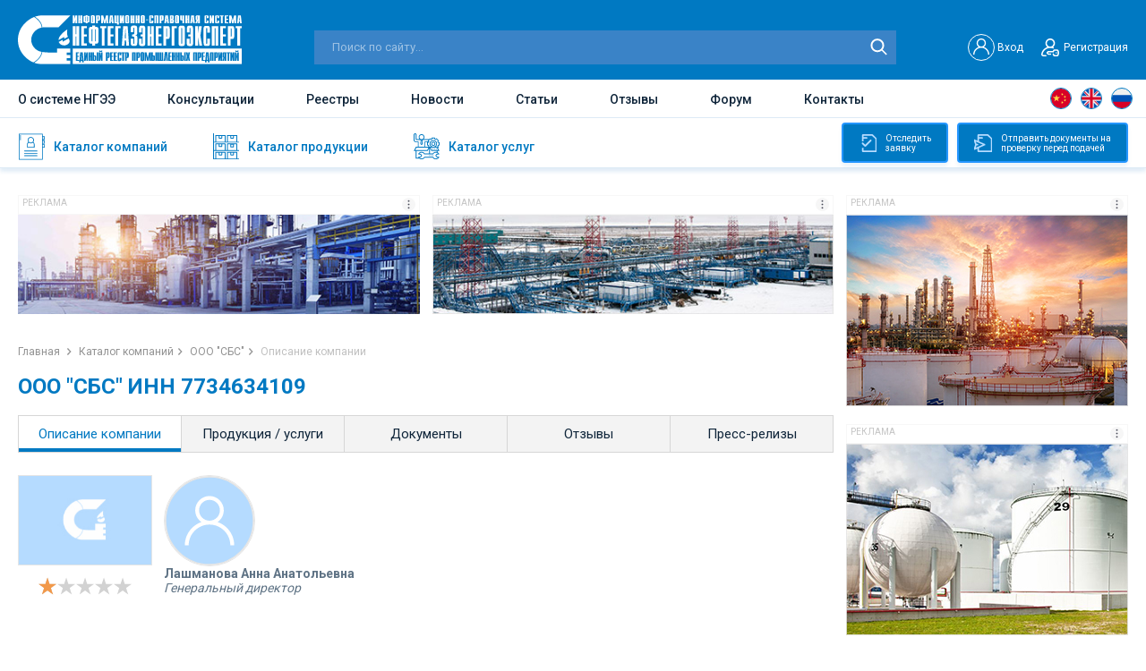

--- FILE ---
content_type: text/html; charset=UTF-8
request_url: https://ngee.ru/ooo-sbs-10.html
body_size: 11797
content:
<!DOCTYPE html>
<html lang="ru">
<head>
    <base href="https://ngee.ru/"/>
<meta http-equiv="Content-Type" content="text/html; charset=UTF-8" /> 

<!--[if lt IE 9]><script src="http://html5shiv.googlecode.com/svn/trunk/html5.js"></script><![endif]-->

<meta name="viewport" content="width=device-width, initial-scale=1.0, user-scalable=no" />
<meta name="format-detection" content="telephone=no" />
<link href="./css/jquery.fancybox.min.css" rel="stylesheet">
<link href="/css/flexboxgrid.min.css" rel="stylesheet">
<link href="https://fonts.googleapis.com/css2?family=Roboto:wght@400;500;700&display=swap" rel="stylesheet">
<link href="./css/style.css" rel="stylesheet">
<link href="./css/slick.css" rel="stylesheet">
<link href="/css/new.css" rel="stylesheet">

<link rel="stylesheet" href="./css/response_1380.css" media="(max-width: 1380px)">
<link rel="stylesheet" href="./css/response_1279.css" media="(max-width: 1279px)">
<link rel="stylesheet" href="./css/response_1023.css" media="(max-width: 1023px)">
<link rel="stylesheet" href="./css/response_767.css" media="(max-width: 767px)">
<link rel="stylesheet" href="./css/response_650.css" media="(max-width: 650px)">
<link rel="stylesheet" href="./css/response_480.css" media="(max-width: 480px)">


<title>ООО "СБС" ИНН 7734634109 - Нефтегазэнергоэксперт</title>

<meta name="keywords" content='ООО "СБС" '  />
<meta name="description" content='Информация про ООО "СБС" (ИНН 7734634109, Генеральный директор Лашманова Анна Анатольевна). Направления в структуре НГЭЭ: Строительство и ремонт' />
<meta name="ip" content="52.15.180.224" />
<link rel="apple-touch-icon-precomposed" sizes="57x57" href="assets/cache/images/img/favicon1-57x57-4ea.png"/>
<link rel="apple-touch-icon-precomposed" sizes="144x144" href="assets/cache/images/img/favicon1-144x144-cd2.png"/>
<link rel="apple-touch-icon-precomposed" sizes="72x72" href="assets/cache/images/img/favicon1-72x72-e3d.png"/>
<link rel="apple-touch-icon-precomposed" sizes="144x144" href="assets/cache/images/img/favicon1-144x144-cd2.png"/>
<link rel="apple-touch-icon-precomposed" sizes="60x60" href="assets/cache/images/img/favicon1-60x60-f8e.png"/>
<link rel="apple-touch-icon-precomposed" sizes="120x120" href="assets/cache/images/img/favicon1-120x120-dd9.png"/>
<link rel="apple-touch-icon-precomposed" sizes="76x76" href="assets/cache/images/img/favicon1-76x76-476.png"/>
<link rel="apple-touch-icon-precomposed" sizes="152x152" href="assets/cache/images/img/favicon1-152x152-dba.png"/>
<link rel="icon" type="image/png" sizes="32x32" href="assets/cache/images/img/favicon1-32x32-06c.png"/>
<link rel="icon" type="image/png" sizes="16x16" href="assets/cache/images/img/favicon1-16x16-06f.png"/>
<link rel="icon" type="image/png" sizes="96x96" href="assets/cache/images/img/favicon1-96x96-3cb.png"/>
<link rel="icon" type="image/png" sizes="128x128" href="assets/cache/images/img/favicon1-128x128-bd2.png"/>
<link rel="icon" type="image/png" sizes="196x196" href="assets/cache/images/img/favicon1-196x196-195.png"/>
<meta name="msapplication-TileColor" content="#FFFFFF" />
<meta name="msapplication-TileImage" content="assets/cache/images/img/favicon1-144x144-cd2.png" />
<meta name="msapplication-square70x70logo" content="assets/cache/images/img/favicon1-70x70-2a8.png"/>
<meta name="msapplication-square150x150logo" content="assets/cache/images/img/favicon1-150x150-e5d.png"/>
<meta name="msapplication-square310x310logo" content="assets/cache/images/img/favicon1-310x310-7ae.png"/>
<link rel="shortcut icon" href="assets/cache/images/img/favicon1-16x16-07e.ico" type="image/x-icon">

<link rel="icon" href="assets/cache/images/img/favicon1-16x16-07e.ico" type="image/x-icon">

<link rel="icon" href="favicon1-16x16-07e.ico" type="image/x-icon">


<link rel="canonical" href="https://ngee.ru/ooo-sbs-10.html" />



<!-- Global site tag (gtag.js) - Google Analytics -->
<script async src="https://www.googletagmanager.com/gtag/js?id=G-8117TKLH15"></script>
<script>
  window.dataLayer = window.dataLayer || [];
  function gtag(){dataLayer.push(arguments);}
  gtag('js', new Date());

  gtag('config', 'G-8117TKLH15');
</script>


<!-- Yandex.Metrika counter -->
<script type="text/javascript" >
   (function(m,e,t,r,i,k,a){m[i]=m[i]||function(){(m[i].a=m[i].a||[]).push(arguments)};
   m[i].l=1*new Date();k=e.createElement(t),a=e.getElementsByTagName(t)[0],k.async=1,k.src=r,a.parentNode.insertBefore(k,a)})
   (window, document, "script", "https://mc.yandex.ru/metrika/tag.js", "ym");

   ym(84168043, "init", {
        clickmap:true,
        trackLinks:true,
        accurateTrackBounce:true,
        webvisor:true
   });
</script>
<noscript><div><img src="https://mc.yandex.ru/watch/84168043" style="position:absolute; left:-9999px;" alt="" /></div></noscript>
<!-- /Yandex.Metrika counter -->

	<link href="css/jquery.rateyo.min.css" rel="stylesheet">	
	<link rel="stylesheet" type="text/css" href="/assets/snippets/jot/css/tree.css" />
	<script type="text/javascript" src="/assets/snippets/jot/js/tree.js"></script>
</head>
<body>
<div class="wrapper">
	<header class="header">
		<div class="header-top">

	<div class="container flex align-items-end justify-content-between">
		<a href="javascript:void(0)" class="icon-menu"></a>
		<a href="./" class="logo"><img src="img/logo__header.svg" alt="img" class="lozad logo__header"></a>
		
		<div itemscope itemtype="https://schema.org/WebSite" class="search-block">
			<meta itemprop="url" content="https://ngee.ru/" />
			<form class="form-search" method="get" action="search.html" itemprop="potentialAction" itemscope itemtype="https://schema.org/SearchAction">
				<meta itemprop="target"  content="https://ngee.ru/search.html?text=234{text}"/>
				<input type="text" itemprop="query-input"  placeholder="Поиск по сайту..." name="text">
				<input type="submit" value="">
			</form>		
		</div>	

		
		<div class="header-top_right flex align-items-center">
		
			
			<div class="header__user" id="non_auth_block" style="display:block;">
				<a href="#modal-login" data-fancybox=""  data-options="{&quot;touch&quot;: false, &quot;clickSlide&quot;: false, &quot;clickOutside&quot;: false}" class="header__user-login flex align-items-center">
					<span class="user-login-block1"><img src="/img/user__login.svg" alt="User"></span>
					<span class="user-login-block2">Вход</span>
					
				</a>
				
				<a href="#modal-registrations" data-fancybox=""  data-options="{&quot;touch&quot;: false, &quot;clickSlide&quot;: false, &quot;clickOutside&quot;: false}" class="header__user-registration flex align-items-center"><i></i>Регистрация</a>
			</div>
			
			<div class="header__user" id="auth_block" style="display:none;">
				<a rel="nofollow noopener" href="profile.html" class="header__user-login flex align-items-center">
					<i style="background:url(assets/cache/images/assets/snippets/phpthumb/noimage-32x32-d19.png) no-repeat center;"></i><span></span>
				</a>
				<a rel="nofollow noopener" href="/?exit" id="user_logout" class="user-loggedOut"></a>
			</div>
			
			
			<div class="menu-mobile">
				<ul>
					<li><a href="about.html">О системе НГЭЭ</a></li>
					<li><a href="consultations.html">Консультации</a></li>
					<li><a href="registries.html">Реестры</a></li>				
					<li><a href="news.html">Новости</a></li>
					<li><a href="article.html">Статьи</a></li>					
					<li><a href="otzyvy.html">Отзывы</a></li>
					<li><a href="forum.html">Форум</a></li>
					<li><a href="contacts.html">Контакты</a></li>
				</ul>
			</div>
			
		</div>
		
		
	</div>
</div>
		<div class="header-main">
	<div class="container flex align-items-center justify-content-between">			
		<div class="nav">			
			<ul>
				<li class=""><a href="about.html">О системе НГЭЭ</a></li>
				<li class=""><a href="consultations.html">Консультации</a></li>
				<li class=""><a href="registries.html">Реестры</a></li>			
				<li class=""><a href="news.html">Новости</a></li>
				<li class=""><a href="article.html">Статьи</a></li>				
				<li class=""><a href="otzyvy.html">Отзывы</a></li>
				<li class=""><a href="forum.html" rel="nofollow noopener" target="_blank">Форум</a></li>
				<li class=""><a href="contacts.html">Контакты</a></li>
			</ul>
		</div>		

		<div itemscope itemtype="https://schema.org/WebSite" class="search-mobile">
			<meta itemprop="url" content="https://ngee.ru/" />
			<form class="form-search" method="get" action="search.html" itemprop="potentialAction" itemscope itemtype="https://schema.org/SearchAction">
				<meta itemprop="target"  content="https://ngee.ru/search.html?text=234{text}"/>
				<input type="text" itemprop="query-input"  placeholder="Поиск по сайту..." name="text">
				<input type="submit" value="">
			</form>		
		</div>			
		
		<ul class="header-languages language">
			<li><a href="javascript:void(0)" class="languages__china" data-google-lang="zh-CN"></a></li>
			<li><a href="javascript:void(0)" class="languages__uk" data-google-lang="en"></a></li>
			<li><a href="javascript:void(0)" class="languages__russia" data-google-lang="ru"></a></li>
		</ul>
		
	</div>
</div>
		<div class="header-bottom">
	<div class="container">
		
		<ul class="header-bottom-nav">
			<a href="companies.html" class="header-bottom-nav__item ">
				<span class="header-bottom-nav__img header-bottom-nav__img-1"></span>
				<span class="header-bottom-nav__text">Каталог компаний</span>
				<i class="nav-arrow_right"></i>
			</a>
			<a href="katalog-produkcii.html" class="header-bottom-nav__item ">
				<span class="header-bottom-nav__img header-bottom-nav__img-2"></span>
				<span class="header-bottom-nav__text">Каталог продукции</span>
				<i class="nav-arrow_right"></i>
			</a>
			<a href="katalog-uslug.html" class="header-bottom-nav__item ">
				<span class="header-bottom-nav__img header-bottom-nav__img-3"></span>
				<span class="header-bottom-nav__text">Каталог услуг</span>
				<i class="nav-arrow_right"></i>
			</a>
		</ul>
		
		<div class="block-main__right">
			<a rel="nofollow noopener" href="login-bage.html" target="_blank" class="btn_track-application btn_track"><i></i>Отследить<br> заявку</a>
			<a rel="nofollow noopener" href="login-bage.html" target="_blank" class="btn_submit-document btn_track"><i></i>Отправить документы на<br> проверку перед подачей</a>
		</div>
		
	</div>
</div>
		
	</header>
	
	

<div itemscope itemtype="http://schema.org/Organization" style="display:none;">
    <span itemprop="name">ООО "СБС"</span>
	<span itemprop="address" itemscope itemtype="http://schema.org/PostalAddress">
						<meta itemprop="streetAddress" content=" Д.63, СТР.4">
						<meta itemprop="postalCode" content="МОСКВА ГОРОД">
						<meta itemprop="addressLocality" content=" ЛЫКОВСКАЯ 2-Я УЛ.">
    				</span>	<span itemprop="telephone"></span><a rel="nofollow noopener" href="http://" itemprop="url"></a>
	
	

	<span itemprop="description">Информация про ООО "СБС" (ИНН 7734634109, Генеральный директор Лашманова Анна Анатольевна). Направления в структуре НГЭЭ: Строительство и ремонт.</span>

</div>	
	
	
	<div class="content"> 
		<div class="content-block">
			<div class="container">
				
				<div class="main">
					<div class="baner-wrap">
	<div href="gobanner?id=12&erid=" class="baner click-banner" target="_blank"><div class="block-slide-header"><div class="block-slide-title">Реклама</div><div class="block-slide-image" data-tippy-content="&lt;div&gt;Рекламодатель: &lt;span&gt;&lt;/span&gt;&lt;/div&gt;
&lt;div&gt;ИНН: &lt;span&gt;&lt;/span&gt;&lt;/div&gt;
&lt;div&gt;erid: &lt;span&gt;&lt;/span&gt;&lt;/div&gt;"><img src="/img/img-reklama-icon.jpg" alt="Реклама"></div></div><div class="block-slide-body"><img src="assets/images/banners/1645798012.jpg" class="lozad" title="Единый Реестр подрядчиков, поставщиков, оборудования и материалов для групп «Газпром» и «Транснефть» " alt="Единый Реестр подрядчиков, поставщиков, оборудования и материалов для групп «Газпром» и «Транснефть» "></div></div><div href="gobanner?id=13&erid=" class="baner click-banner" target="_blank"><div class="block-slide-header"><div class="block-slide-title">Реклама</div><div class="block-slide-image" data-tippy-content="&lt;div&gt;Рекламодатель: &lt;span&gt;&lt;/span&gt;&lt;/div&gt;
&lt;div&gt;ИНН: &lt;span&gt;&lt;/span&gt;&lt;/div&gt;
&lt;div&gt;erid: &lt;span&gt;&lt;/span&gt;&lt;/div&gt;"><img src="/img/img-reklama-icon.jpg" alt="Реклама"></div></div><div class="block-slide-body"><img src="assets/images/banners/1645798168.jpg" class="lozad" title="Единый Реестр подрядчиков, поставщиков, оборудования и материалов для групп «Газпром» и «Транснефть» " alt="Единый Реестр подрядчиков, поставщиков, оборудования и материалов для групп «Газпром» и «Транснефть» "></div></div>	
</div>

					<div class="breadcrumps"> 
						<ul>  
							<li><a href="./">Главная </a></li>
							<li><a href="companies.html">Каталог компаний</a></li>
							<li><a href="ooo-sbs-10.html">ООО "СБС"</a></li>
							<li>Описание компании</li>
						</ul>
					</div>

					<h1 class="blue mini">ООО "СБС" ИНН 7734634109</h1>

					<div class="tabs-links">
						<ul class="tabs-links__caption">
							<li  class="active"><a href="ooo-sbs-10.html">Описание компании</a></li>
							<li ><a href="/ooo-sbs-10-company-services.html">Продукция / услуги</a></li>
							<li ><a href="/ooo-sbs-10-company-docs.html">Документы</a></li>
							<li ><a href="/ooo-sbs-10-company-reviews.html">Отзывы</a></li>
							<li ><a href="/ooo-sbs-10-company-press-relise.html">Пресс-релизы</a></li>
							<!--<li ><a href="/ooo-sbs-10-company-comments.html">Комментарии</a></li>-->
						</ul>

						<div class="tabs__content active">
							<div class="company-about" id="company_about" data-type="0">	
	<div class="company-item__left">
		<div class="company-item__img">
			
			<img src="/images/plug/image__zaglushka__3.jpg" alt="img" class="lozad">
		</div>
		
		
		
		<div class="company-item__raiting">
			<div class="product__raiting-done"  data-rateyo-rating="1" data-rateyo-read-only="true"></div>
		</div>
	</div>
	
	<div class="company-item__right">
		<div class="company-user">
			<div class="company-user__img" style="margin:0;padding-left:0;width:auto;height:auto;">
				
			<img src="./img/company-user-2.svg" alt="img" class="lozad" style="width:100px;height:100px;border-radius:50%;">
			</div>
			
			
			<div class="company-user__name">Лашманова Анна Анатольевна</div>
			<div class="company-user__profession">Генеральный директор</div>			
			
			
		</div>
		<div class="company-item__bottom-list">
			
			
			
			<!--ul class="company-languages">
				<li><a href="javascript:void(0)" class="languages__russia"></a></li>
				</ul>
			<a href="javascript:void(0)"><img src="img/4_12.svg" alt="img" class="lozad"></a-->
			
		</div>
		
	</div>
	<div class="company-informations">
	
		<div class="for-btn for-btn-2">
			<div class="for-btn-wrap">
				<span class="for-btn__title">Общие сведения</span>
			</div>
		</div>
		<div class="company-informations__box">
			<div class="attentions-text" id="attention_message" style="color: #f34040;font-weight: 700;"><i></i>ВОЗМОЖНОСТИ ООО "СБС" НЕ ПОДТВЕРЖДЕНЫ<br>ООО "СБС" включено в Единый реестр промышленных предприятий на базе Информационно-справочной системы (ИСС) «НЕФТЕГАЗЭНЕРГОЭКСПЕРТ».
ООО "СБС" не предоставило информацию о своей деятельности и возможностях.


</div>
			<script>
				document.addEventListener('DOMContentLoaded', function () {
				    var confirmed = '';
				    var show_message = '';
								
				    if (confirmed !== '1' && show_message === '1') {
				        document.getElementById('attention_message').style.display = 'none';
				    }
				});
			</script>
			
			
			<div class="company-info-table">
				<div class="company-info-table__row">
					<div class="company-info-table__col company-info-table__col_1">Направления в структуре НГЭЭ</div>
					<div class="company-info-table__col company-info-table__col_2"><p>Строительство и ремонт</p></div>
				</div>
				
				<div class="company-info-table__row">
					<div class="company-info-table__col company-info-table__col_1">Основной вид деятельности (ОКВЭД)</div>
					<div class="company-info-table__col company-info-table__col_2">41.20 Строительство жилых и нежилых зданий</div>
				</div>
				
				
	<div class="company-info-table__row">
		<div class="company-info-table__col company-info-table__col_1">Сокращенное наименование</div>
		<div class="company-info-table__col company-info-table__col_2">ООО "СБС"</div>
	</div>
	<div class="company-info-table__row">
		<div class="company-info-table__col company-info-table__col_1">Полное наименование</div>
		<div class="company-info-table__col company-info-table__col_2">Общество с ограниченной ответственностью "СБС"</div>
	</div>
	<div class="company-info-table__row">
		<div class="company-info-table__col company-info-table__col_1">Юридический адрес</div>
		<div class="company-info-table__col company-info-table__col_2">МОСКВА ГОРОД, ЛЫКОВСКАЯ 2-Я УЛ., Д.63, СТР.4</div>
	</div>
	<div class="company-info-table__row">
		<div class="company-info-table__col company-info-table__col_1">Фактический адрес</div>
		<div class="company-info-table__col company-info-table__col_2">МОСКВА ГОРОД, ЛЫКОВСКАЯ 2-Я УЛ., Д.63, СТР.4</div>
	</div>
	<div class="company-info-table__row">
		<div class="company-info-table__col company-info-table__col_1">Почтовый адрес</div>
		<div class="company-info-table__col company-info-table__col_2">МОСКВА ГОРОД, ЛЫКОВСКАЯ 2-Я УЛ., Д.63, СТР.4</div>
	</div>
				
			</div>
						
		</div>
		<a name="finance"></a>
		<div id="inn_company_info">
	
		 <strong>ИНН</strong> 7734634109<div class="company-informations__box"><p class="p-12"></p></div>
			
		
		
		</div>
		
		<div class="company-informations__box" id="company_data_1">
			
			<p class="p-16">Дата регистрации: <strong>12.04.2010</strong></p>		
			
			<p><strong>Руководитель Юридического Лица:</strong></p>
			<ul>
				<li>Генеральный директор <span class="p-16">Лашманова Анна Анатольевна</span></li>
				<li>ИНН , действует с  </li>
			</ul>
			
			<div id="uchred">
			<p><strong>Учредители (0): </strong></p>
			
			<p>Уставный капитал:  руб.</p>
			<ul class="p-16"></ul>
			<ul class="p-16"></ul>
			</div>
			
			<script>
				document.addEventListener('DOMContentLoaded', function () {
				    var uchred = '';
								
				    if (uchred === '1') {
				        document.getElementById('uchred').style.display = 'none';
				    }
				});
			</script>
			
			<div id="aboutcompanyinfo">
			<p><strong>Связанные компании, cудебные дела, исполнительные производства:</strong></p>	
			
			<div class="about-company-hide">
					
				
				
				
				<p><strong>Руководитель:</strong></p>
				<ul>
					<li><strong>0</strong></li>
				</ul>
				
				<p><strong>Учредитель: </strong></p>
				<ul>
					<li><strong>0</strong> </li>
				</ul>
				
				<p><strong>ИП:</strong></p>
				<ul>
					<li><strong>0</strong></li>				
				</ul>
				
				<p>ООО "СБС" ИНН 7734634109 (аффилированность)</p> 
				
				<ul>
					<li>Учреждённые: <strong>0</strong> </li>
					<li>Представительства: <strong>0</strong> </li>
					<li>Управляемые: <strong>0</strong> </li>
					<li>Филиалы: <strong>0</strong> </li>
				</ul>
				
				<p class="p-attentions p-16"><strong>Судебные дела : </strong> <strong class="mini_text"></strong></p>
				

				
				<p class="p-attentions p-16"><strong>Исполнительные производства ООО "СБС":</strong></p> 
				<ul>    
					<li>найдено по наименованию и адресу (возможны совпадения): <strong></strong> </li>
				</ul>
				
				<p><strong>Основной вид деятельности: </strong></p>
				<ul>    
					<li><strong>41.20</strong> Строительство жилых и нежилых зданий</li>
					<li>Дополнительные виды деятельности: <strong>0</strong></li>
				</ul>
				
				<section></section>
				<p><strong>Данные реестра субъектов МСП: </strong></p>
				<ul>    
					<li>Критерий организации:  </li>
				</ul>
				
				<p><strong>Налоговый орган: </strong></p>
				<ul>    
					<li> </li>
					<li>Дата постановки на учет:  </li>
				</ul>
				
				
				
				
				
				
				
			</div>
			<a href="javascript:void(0)" class="btn btn-more_down btn-about-company show">Показать<i></i></a>
			<a href="javascript:void(0)" class="btn btn-more_up btn-about-company">Скрыть<i></i></a>
		</div>
		</div>
		<script>
				document.addEventListener('DOMContentLoaded', function () {
				    var about = '';
					var uchred = '';
					var fin = '';
								
				    if (about === '1') {
				        document.getElementById('aboutcompanyinfo').style.display = 'none';
				    }
			    if (fin === '1') {
				        document.getElementById('finance').style.display = 'none';
				    }					
				});
		</script>
		
		<div class="company-informations__box company-informations__box-2" id="finance">
			<p><strong>Финансовая отчётность ООО "СБС" (По данным РОССТАТ): </strong></p>
			
			<p>Основные показатели отчетности за  год (по данным ФНС): </p>
			<ul>                                         
				<li class="p-16"><strong><span class="big-text-title">сумма доходов</span>: 122 083 000,00 руб. </strong></li>
				<li class="p-16"><strong><span class="big-text-title">сумма расходов</span>: - руб. </strong></li>
			</ul>
								
			</ul>
		</div>	
	    <script>
				document.addEventListener('DOMContentLoaded', function () {
				    var fin = '';
								
				    if (fin === '1') {
				        document.getElementById('company_data_2').style.display = 'none';
						document.getElementById('company_data_1').style.border = '0 solid transparent';
				    }
				});
		</script>
		
	
		
		
		<div class="for-btn for-btn-2">
			<div class="for-btn-wrap">
				<span class="for-btn__title">Как нас найти</span>
			</div>
		</div>
		<p style="font-size:14px;">Адрес: МОСКВА ГОРОД, ЛЫКОВСКАЯ 2-Я УЛ., Д.63, СТР.4</p>
		<div id="map"></div>
	</div>
</div>

<script>
	document.addEventListener('DOMContentLoaded', function () {
		var company_data_1 = document.getElementById('company_data_1');
		var company_data_2 = document.getElementById('company_data_2');
		var inn_company_info = document.getElementById('inn_company_info');
		var type = document.getElementById('company_about').getAttribute('data-type');
								
		if (type === '1') {
		    company_data_1.style.display = 'none';
		    company_data_2.style.display = 'none';
			inn_company_info.style.display = 'none';
		}
	});
</script>
							
						</div>
						
						<div class="comment-block info-comment-block">
							<a href="javascript:void(0)" class="comment-link"><span>Комментарии <i></i></span></a>
							<div class="comment-wrap">	
								
							</div>
						</div>
						
					</div>
				</div>
				
				<div class="aside">
					<div href="gobanner?id=417&erid=" class="baner-aside click-banner" target="_blank"><div class="block-slide-header"><div class="block-slide-title">Реклама</div><div class="block-slide-image" data-tippy-content="&lt;div&gt;Рекламодатель: &lt;span&gt;&lt;/span&gt;&lt;/div&gt;
&lt;div&gt;ИНН: &lt;span&gt;&lt;/span&gt;&lt;/div&gt;
&lt;div&gt;erid: &lt;span&gt;&lt;/span&gt;&lt;/div&gt;"><img src="/img/img-reklama-icon.jpg" alt="Реклама"></div></div><div class="block-slide-body"><img src="assets/images/banners/1751620920.jpg" class="lozad" title="Единый реестр промышленных предприятий. База подрядчиков и поставщиков нефтегазовой отрасли, ТЭК, промышленности" alt="Единый реестр промышленных предприятий. База подрядчиков и поставщиков нефтегазовой отрасли, ТЭК, промышленности"></div></div><div href="gobanner?id=420&erid=" class="baner-aside click-banner" target="_blank"><div class="block-slide-header"><div class="block-slide-title">Реклама</div><div class="block-slide-image" data-tippy-content="&lt;div&gt;Рекламодатель: &lt;span&gt;&lt;/span&gt;&lt;/div&gt;
&lt;div&gt;ИНН: &lt;span&gt;&lt;/span&gt;&lt;/div&gt;
&lt;div&gt;erid: &lt;span&gt;&lt;/span&gt;&lt;/div&gt;"><img src="/img/img-reklama-icon.jpg" alt="Реклама"></div></div><div class="block-slide-body"><img src="assets/images/banners/1751621285.jpg" class="lozad" title="Единый реестр промышленных предприятий. База подрядчиков и поставщиков нефтегазовой отрасли, ТЭК, промышленности" alt="Единый реестр промышленных предприятий. База подрядчиков и поставщиков нефтегазовой отрасли, ТЭК, промышленности"></div></div><div href="gobanner?id=418&erid=" class="baner-aside click-banner" target="_blank"><div class="block-slide-header"><div class="block-slide-title">Реклама</div><div class="block-slide-image" data-tippy-content="&lt;div&gt;Рекламодатель: &lt;span&gt;&lt;/span&gt;&lt;/div&gt;
&lt;div&gt;ИНН: &lt;span&gt;&lt;/span&gt;&lt;/div&gt;
&lt;div&gt;erid: &lt;span&gt;&lt;/span&gt;&lt;/div&gt;"><img src="/img/img-reklama-icon.jpg" alt="Реклама"></div></div><div class="block-slide-body"><img src="assets/images/banners/1751621078.jpg" class="lozad" title="Единый реестр промышленных предприятий. База подрядчиков и поставщиков нефтегазовой отрасли, ТЭК, промышленности" alt="Единый реестр промышленных предприятий. База подрядчиков и поставщиков нефтегазовой отрасли, ТЭК, промышленности"></div></div><div href="gobanner?id=426&erid=" class="baner-aside click-banner" target="_blank"><div class="block-slide-header"><div class="block-slide-title">Реклама</div><div class="block-slide-image" data-tippy-content="&lt;div&gt;Рекламодатель: &lt;span&gt;&lt;/span&gt;&lt;/div&gt;
&lt;div&gt;ИНН: &lt;span&gt;&lt;/span&gt;&lt;/div&gt;
&lt;div&gt;erid: &lt;span&gt;&lt;/span&gt;&lt;/div&gt;"><img src="/img/img-reklama-icon.jpg" alt="Реклама"></div></div><div class="block-slide-body"><img src="assets/images/banners/1760904693.jpg" class="lozad" title="Единый реестр промышленных предприятий. База подрядчиков и поставщиков нефтегазовой отрасли, ТЭК, промышленности" alt="Единый реестр промышленных предприятий. База подрядчиков и поставщиков нефтегазовой отрасли, ТЭК, промышленности"></div></div><div href="gobanner?id=322&erid=" class="baner-aside click-banner" target="_blank"><div class="block-slide-header"><div class="block-slide-title">Реклама</div><div class="block-slide-image" data-tippy-content="&lt;div&gt;Рекламодатель: &lt;span&gt;&lt;/span&gt;&lt;/div&gt;
&lt;div&gt;ИНН: &lt;span&gt;&lt;/span&gt;&lt;/div&gt;
&lt;div&gt;erid: &lt;span&gt;&lt;/span&gt;&lt;/div&gt;"><img src="/img/img-reklama-icon.jpg" alt="Реклама"></div></div><div class="block-slide-body"><img src="assets/images/banners/1693412523.gif" class="lozad" title="Новостной Телеграм-канал" alt="Новостной Телеграм-канал"></div></div><div href="gobanner?id=419&erid=" class="baner-aside click-banner" target="_blank"><div class="block-slide-header"><div class="block-slide-title">Реклама</div><div class="block-slide-image" data-tippy-content="&lt;div&gt;Рекламодатель: &lt;span&gt;&lt;/span&gt;&lt;/div&gt;
&lt;div&gt;ИНН: &lt;span&gt;&lt;/span&gt;&lt;/div&gt;
&lt;div&gt;erid: &lt;span&gt;&lt;/span&gt;&lt;/div&gt;"><img src="/img/img-reklama-icon.jpg" alt="Реклама"></div></div><div class="block-slide-body"><img src="assets/images/banners/1751621316.jpg" class="lozad" title="Единый реестр промышленных предприятий. База подрядчиков и поставщиков нефтегазовой отрасли, ТЭК, промышленности" alt="Единый реестр промышленных предприятий. База подрядчиков и поставщиков нефтегазовой отрасли, ТЭК, промышленности"></div></div>
<h3>Новости</h3>

<div class="aside-news">
	<div class="aside-news-item">
	<div class="aside-news-item__img"><img src="assets/cache/images/news/2026_01/1%2820%29-128x128-ecd.jpg" alt='АО «Транснефть-Дружба» в 2025 году увеличила выпуск котельных' class="lozad loaded" data-loaded="true"></div>
	<div class="aside-news-item__content">
		<div class="aside-news-item__date">29.01.2026</div>
		<a href="/ao-transneft-druzhba-v-2025-godu-uvelichila-vypusk-kotelnyh.html" class="aside-news-item__title">АО «Транснефть-Дружба» в 2025 году увеличила выпуск котельных</a>
	</div>
</div><div class="aside-news-item">
	<div class="aside-news-item__img"><img src="assets/cache/images/news/2026_01/10_%281%29-128x128-c27.jpg" alt='Нераскупленная российская нефть застряла в море' class="lozad loaded" data-loaded="true"></div>
	<div class="aside-news-item__content">
		<div class="aside-news-item__date">27.01.2026</div>
		<a href="/neraskuplennaya-rossijskaya-neft-zastryala-v-more.html" class="aside-news-item__title">Нераскупленная российская нефть застряла в море</a>
	</div>
</div><div class="aside-news-item">
	<div class="aside-news-item__img"><img src="assets/cache/images/news/2026_01/8%283%29-128x128-0e6.jpg" alt='Ряд стран Европы ужесточил правила судоходства на Балтике и в Северном море' class="lozad loaded" data-loaded="true"></div>
	<div class="aside-news-item__content">
		<div class="aside-news-item__date">27.01.2026</div>
		<a href="/ryad-stran-evropy-uzhestochil-pravila-sudohodstva-na-baltike-i-v-severnom-more.html" class="aside-news-item__title">Ряд стран Европы ужесточил правила судоходства на Балтике и в Северном море</a>
	</div>
</div><div class="aside-news-item">
	<div class="aside-news-item__img"><img src="assets/cache/images/news/2026_01/5%283%29-128x128-2d8.jpg" alt='«Газпром нефть» начала эксплуатацию первой российской компактной буровой установки' class="lozad loaded" data-loaded="true"></div>
	<div class="aside-news-item__content">
		<div class="aside-news-item__date">27.01.2026</div>
		<a href="/gazprom-neft-nachala-ekspluataciyu-pervoj-rossijskoj-kompaktnoj-burovoj-ustanovki.html" class="aside-news-item__title">«Газпром нефть» начала эксплуатацию первой российской компактной буровой установки</a>
	</div>
</div><div class="aside-news-item">
	<div class="aside-news-item__img"><img src="assets/cache/images/news/2026_01/2%2817%29-128x128-5bf.jpg" alt='Закупка и запрос технико-коммерческого предложения от ГК «АНА» на 27 января 2026 года' class="lozad loaded" data-loaded="true"></div>
	<div class="aside-news-item__content">
		<div class="aside-news-item__date">27.01.2026</div>
		<a href="/zakupka-i-zapros-tehniko-kommercheskogo-predlozheniya-ot-gk-ana-na-27-yanvarya-2026-goda.html" class="aside-news-item__title">Закупка и запрос технико-коммерческого предложения от ГК «АНА» на 27 января 2026 года</a>
	</div>
</div>
</div>

<div class="aside-row">
	<a href="#footer" class="aside-link-subcribe text-additiona_blue"><strong>Подписаться на новости</strong></a>
</div>

<h3>Компании на карте</h3>
<a href="map.html" class="map-aside">
	<img src="img/aside-map.jpg" alt="img" class="lozad loaded" data-loaded="true">
</a>

<h3>Вопросы и ответы</h3>
<div class="aside-news-forum">
	<div class="aside-news-forum-item">
		<a href="/voprosy-i-otvety.html" class="aside-news-forum-item__title">Продление экспертного заключения "Газпрома" по ДТОиР</a>
		<p>Мы писали заявку на продление разрешительного документа на ДТОиР в декабре 2018 года, нам тоже отказали. Почему отказали я не смог выяснить. Заказчик ...</p>
	</div>
	
	<div class="aside-news-forum-item">
		<a href="/voprosy-i-otvety.html" class="aside-news-forum-item__title">Сертификация в СДС ИНТЕРГАЗСЕРТ продукция и СМК</a>
		<p>Никто не обещал, что сертификация в СДС ИНТЕРГАЗСЕРТ - это легко и бюджетно! Если вы хотите поставлять продукцию в "Газпром" - никуда не ден...</p>
	</div>
	<div class="aside-news-forum-item">
		<a href="/voprosy-i-otvety.html" class="aside-news-forum-item__title">Сертификация строительных работ (услуг) в СДС ИНТЕРГАЗСЕРТ</a>
		<p>Да вот непонятно, отменили или нет. Я создал новую тему по этому поводу.... </p>
	</div>
	<div class="aside-news-forum-item">
		<a href="/voprosy-i-otvety.html" class="aside-news-forum-item__title">Продление экспертного заключения "Газпрома" по ДТОиР</a>
		<p>Мы писали заявку на продление разрешительного документа на ДТОиР в декабре 2018 года, нам тоже отказали. Почему отказали я не смог выяснить. Заказчик ...</p>
	</div>
</div>
<div class="aside-row">
	<a href="voprosy-i-otvety.html" class="btn btn-more">Показать больше<i></i></a>
</div>

<div href="gobanner?id=422&erid=" class="baner-aside click-banner" target="_blank"><div class="block-slide-header"><div class="block-slide-title">Реклама</div><div class="block-slide-image" data-tippy-content="&lt;div&gt;Рекламодатель: &lt;span&gt;&lt;/span&gt;&lt;/div&gt;
&lt;div&gt;ИНН: &lt;span&gt;&lt;/span&gt;&lt;/div&gt;
&lt;div&gt;erid: &lt;span&gt;&lt;/span&gt;&lt;/div&gt;"><img src="/img/img-reklama-icon.jpg" alt="Реклама"></div></div><div class="block-slide-body"><img src="assets/images/banners/1751621425.jpg" class="lozad" title="Единый реестр промышленных предприятий. База подрядчиков и поставщиков нефтегазовой отрасли, ТЭК, промышленности" alt="Единый реестр промышленных предприятий. База подрядчиков и поставщиков нефтегазовой отрасли, ТЭК, промышленности"></div></div><div href="gobanner?id=421&erid=" class="baner-aside click-banner" target="_blank"><div class="block-slide-header"><div class="block-slide-title">Реклама</div><div class="block-slide-image" data-tippy-content="&lt;div&gt;Рекламодатель: &lt;span&gt;&lt;/span&gt;&lt;/div&gt;
&lt;div&gt;ИНН: &lt;span&gt;&lt;/span&gt;&lt;/div&gt;
&lt;div&gt;erid: &lt;span&gt;&lt;/span&gt;&lt;/div&gt;"><img src="/img/img-reklama-icon.jpg" alt="Реклама"></div></div><div class="block-slide-body"><img src="assets/images/banners/1751621382.jpg" class="lozad" title="Единый реестр промышленных предприятий. База подрядчиков и поставщиков нефтегазовой отрасли, ТЭК, промышленности" alt="Единый реестр промышленных предприятий. База подрядчиков и поставщиков нефтегазовой отрасли, ТЭК, промышленности"></div></div><div href="gobanner?id=423&erid=" class="baner-aside click-banner" target="_blank"><div class="block-slide-header"><div class="block-slide-title">Реклама</div><div class="block-slide-image" data-tippy-content="&lt;div&gt;Рекламодатель: &lt;span&gt;&lt;/span&gt;&lt;/div&gt;
&lt;div&gt;ИНН: &lt;span&gt;&lt;/span&gt;&lt;/div&gt;
&lt;div&gt;erid: &lt;span&gt;&lt;/span&gt;&lt;/div&gt;"><img src="/img/img-reklama-icon.jpg" alt="Реклама"></div></div><div class="block-slide-body"><img src="assets/images/banners/1751621466.jpg" class="lozad" title="Единый реестр промышленных предприятий. База подрядчиков и поставщиков нефтегазовой отрасли, ТЭК, промышленности" alt="Единый реестр промышленных предприятий. База подрядчиков и поставщиков нефтегазовой отрасли, ТЭК, промышленности"></div></div>

<div class="aside-row">
	<a href="ban.html" class="btn btn-more">Все баннеры<i></i></a>
</div>
				</div>
			</div>
		</div>
	</div>
</div>
<footer id="footer">
    <div class="footer-top">
        <div class="container"> 
            <ul>
                <li><a href="about.html">О СИТЕМЕ НГЭЭ</a></li>
                <li><a href="consultations.html">КОНСУЛЬТАЦИИ</a></li>
                <li><a href="registries.html">РЕЕСТРЫ</a></li>          
                <li><a href="news.html">НОВОСТИ</a></li>
                <li><a href="article.html">СТАТЬИ</a></li>				
                <li><a href="otzyvy.html">ОТЗЫВЫ</a></li>
                <li><a href="forum.html">ФОРУМ</a></li>
                <li><a href="contacts.html">КОНТАКТЫ </a></li>
            </ul>
        </div>
    </div>

    <div class="footer-main">
        <div class="container"> 
            <ul>
                <li><a href="companies.html">Каталог компаний</a></li>
                <li><a href="katalog-produkcii.html">Каталог продукции</a></li>
                <li><a href="katalog-uslug.html">Каталог услуг</a></li>
				
				<li><a href="/business-with-russia.html">Business with Russia</a></li>
				<li><a href="/business-with-russia-chinese.html">與俄羅斯的業務</a></li>				
            </ul>
            <ul>
                <li><a  rel="nofollow noopener" href="https://reestr-neftegaz.ru/" target="_blank">Единый Реестр «Газпром» и «Транснефть»</a></li>
                <li><a  rel="nofollow noopener" href="login-bage.html" target="_blank">Отправить документы на проверку перед подачей</a></li>
                <li><a  rel="nofollow noopener" href="login-bage.html" target="_blank">Отследить заявку</a></li>
				<li><a href="zaregistrirovannym-kompaniyam.html">Зарегистрированным компаниям</a></li>
				
            </ul>
            <ul>
                <li><a href="registration-ngee.html">Регистрация в НГЭЭ</a></li>
                <li><a href="map.html">Карта компаний</a></li>
				<li><a href="advertising.html">Реклама в ИСС НГЭЭ</a></li>
                <li><a href="ban.html">Баннеры</a></li>
				<li><a href="voprosy-i-otvety.html">Вопросы и ответы</a></li>
            </ul>     
            <div class="footer-subscribe">
                <div class="footer-subscribe__title">Подписка на новости</div>
                <form method="post" id="footer_subscribe_form">
                    <input type="email" name="email" placeholder="Введите ваш e-mail" required>
					<input type="hidden" name="ip" value="52.15.180.224">		
                    <input type="submit" value="Подписаться">
                </form>
            </div>
			
			<div class="wishes__block">
				
				<a href="#modal-wishes" data-fancybox class="btn btn-more wishes__a" data-options="{"touch": false, "clickSlide": false, "clickOutside": false}">Написать пожелания</a>
			</div>
			
<div class="col-sm-12" style="margin-top: 15px;display: flex;justify-content: end;">
<a rel="nofollow noopener" style="color: #fff;display: flex;align-items: center;justify-content: end;width: max-content;" href="https://iiivash.ru/" target="_blank" title="Разработка web-решений">
	Сделано в студии ivashov 
	<img src="/img/iiivash.png" alt="Разработка web-решений" style="width: 20px;">
</a>		
</div>
			
<div class="col-sm-12" style="margin-top: 5px;display: flex;justify-content: end;">
SEO-продвижение от <a rel="nofollow noopener" style="color: #fff;margin-left:5px;display: flex;align-items: center;justify-content: end;width: max-content;" href="https://ovva.ru/" target="_blank" title="SEO-продвижение от Ovva">Ovva</a>
</div>		
			

			
        </div>
    </div>

    <div class="footer-bottom">
        <div class="container"> 
            <a href="./" class="logo left"><img src="img/logo__header.svg" alt="img" class="img-footer lozad"></a>
            <div class="copyright">© 2006-2026 ИСС «Нефтегазэнергоэксперт» Все права защищены.</div>

    
        </div>
    </div>
</footer>



<script src="https://www.google.com/recaptcha/api.js"></script>

<div class="modal modal-form" id="modal-error-inn">
    <div class="block-content">
        <div>
        	<img src="/img/form_eroor_icon.png"  class="form_eroor_icon" alt="form_eroor_icon">
        </div>
		<p>
Добавление компаний в автоматическом режиме временно отключено. <br>
Мы добавим вашу компанию в течение короткого времени. <br>
Вы получите сообщение на email.</p>
    </div>
	<div class="modal-ajax"  id="modal-ajax-5">		
            <form method="post" id="error_inn_form">
                    <input type="hidden" name="email" value="">				    
                    <input type="submit" value="ОК">
             </form>		
	</div>
</div>

<div class="modal modal-form" id="modal-wishes">
    <div class="block-title">
        <h3>Написать пожелания</h3>
    </div>
	<div class="modal-ajax"  id="modal-ajax-4">		
            <form method="post" id="footer_subscribe_wishes">
                    <input type="email" name="email" placeholder="Введите ваш e-mail" required>
				    <textarea class="input__field--textarea" placeholder="Напишите сообщение" rows="6" name="text" required></textarea>
                    <input type="submit" value="Отправить">
             </form>		
	</div>
</div>

<div class="modal modal-form" id="confirmed_add_company">    
	<div style="text-align:center;">
		<!-- <p>Компания <span id="company_name"></span> добавлена. Вы можете заполнить дополнительные данные о компании. </p>
		<a href="#" class="btn" style="display: block;    padding: 10px;" id="adding_company">Перейти к редактированию</a> -->
		<p>После нажатия ОК ваша компания будет добавлена в базу и вы будете перенаправлены на страницу ее редактирования</p>
		<a href="#" class="btn" style="display: block; padding: 10px;" id="adding_company">ОК</a>
	</div>
</div>
<div class="modal modal-form" id="enter-please">    
	<div>
		<p><a href="#modal-registrations" data-fancybox=""  data-options="{&quot;touch&quot; : false}">Зарегистрируйтесь</a> или
			<a href="#modal-login" data-fancybox=""  data-options="{&quot;touch&quot; : false}">Войдите</a> на сайт, чтобы добавить <span id="enter-please-type">компанию</span>.</p>
	</div>
</div>
<div class="modal modal-form" id="modal-registrations">
    <div class="block-title">
        <h3>Регистрация в системе</h3>
    </div>
	

			
	
	<div class="modal-ajax" id="modal-ajax-1">
	<form method="post" action="">
	
		<input type="hidden" name="formid" value="register">
	    <input type="hidden" name="ip" value="">
	
        <div class="form-row">
            <input type="text" placeholder="ФИО* " name="fullname" value="" required/>
			
        </div>
        <div class="form-row">
            <input type="text" placeholder="Название организации*" name="organization_name" value=""required />
        </div>
        <div class="form-row">
            <input type="text" placeholder="Должность" name="post" value=""/>
        </div>

        <div class="form-row">
            <input type="text" placeholder="Город" name="city" value=""/>
        </div>

        <div class="form-row">
            <input type="text" placeholder="Телефон" name="phone" value=""/>
        </div>
        <div class="form-row">
            <input type="text" placeholder="Web-сайт" name="website" value=""/>
        </div>

        <div class="form-row">
            <input type="text" placeholder="E-mail*" name="email" value="" required/>
        </div>
	
		<div class="form-row">
			
		</div>
	
        <div class="form-row">
            <input type="password" placeholder="Пароль*" name="password" required/>
        </div>
		
        <div class="form-row">
            <input type="password" placeholder="Подтверждение пароля*" name="repeatPassword" required/>
        </div>  
	
		<div class="form-row">
			
			
		</div>
		
		 <div class="form-row form-group  " >
			<div id="register-recaptcha" class="g-recaptcha" data-sitekey="6Ldn9gQcAAAAACGv3WBY27Po36L-vH6pmcMarhIB" data-type="image" data-tabindex="0" data-size="normal" data-theme="light" data-callback="recaptcha_valid" data-expired-callback="recaptcha_exp" data-badge="bottomright"></div>
			
		</div>		
		
        <div class="form-row">
            <input type="submit" value="Зарегистрироваться" class="btn">
        </div>
		
        <div class="form-row">Нажимая на кнопку, Вы соглашаетесь на обработку персональных данных и соглашаетесь с <a href="politika-konfidencialnosti.html" title="Политика конфиденциальности">политикой конфиденциальности</a>.</div>		
		
        <p class="modal-text-info">Вам будет отправлено письмо на e-mail адрес, указанный при регистрации. После внимательного ознакомления с письмом, вы должны будете подтвердить регистрацию, пройдя по ссылке, указанной в письме.</p>
	
</form>
	</div>
</div>

<div class="modal modal-form" id="modal-registrations-purpose">
    <div class="block-title">
        <h3>Цель регистрации в системе</h3>
    </div>
	
   
</div>


<div class="modal modal-form" id="modal-login">
    <div class="block-title">
        <h3>Вход в систему</h3>
    </div>
	<div class="modal-ajax"  id="modal-ajax-2">
	
	<form method="post" action="">
		<input type="hidden" name="formid" value="login">
		<div class="form-row">
			<input type="text" placeholder="E-mail*" class="input-email" name="email" value=""/>
			
		</div>

		<div class="form-row">
			<input type="password" placeholder="Пароль*" class="input-password" name="password"/>
			
		</div>

		<div class="form-row form-row-Forgot">
			<div class="checkbox">
				<input id="remember-me" type="checkbox" checked name="rememberme">
				<label for="remember-me">Запомнить меня</label>
			</div>
			<a  href="vosstanovlenie-parolya.html"  id="reminder-link">Забыли пароль?</a>
			
						<!--a  href="#modal-reminder" data-fancybox=""  data-options="{&quot;touch&quot;: false, &quot;clickSlide&quot;: false, &quot;clickOutside&quot;: false}" id="reminder-link">Забыли пароль?</a-->
		</div>
		
		<div class="form-row">
			<input type="submit" value="Войти" class="btn">
		</div>
		<div class="form-row">
			<a href="#modal-registrations" data-fancybox=""  data-options="{&quot;touch&quot;: false, &quot;clickSlide&quot;: false, &quot;clickOutside&quot;: false}"  class="btn btn_orange">Зарегистрироваться </a>
		</div>
	</form>  
	</div>
</div>

<script>
	function recaptcha_valid(){
		alert("Капча угадана");
	}
	function recaptcha_exp(){
		alert("Истекло врем ожидания");
	}	
</script>
<script src="js/jquery-2.1.1.min.js" ></script>
<script src="js/lozad.min.js"></script> 
<script src="js/jquery.dm-uploader.js"></script> 
<script src="js/jquery.session.js"></script> 
<script src="js/script.js?v=2.0"></script>
<script src="js/slick.min.js"></script> 
<script src="js/fancybox.min.js"></script> 

<script src="js/chosen.jquery.min.js"></script> 
<script type="text/javascript">
    $("select").chosen({
        width: "100%",
		search_contains: true
    });
</script>

<script type="text/javascript" src="js/jquery.rateyo.min.js"></script> 
<script type="text/javascript">
  $(".product__raiting-done").rateYo({
    fullStar: true,
    starWidth: "20px",
    normalFill: "#d2d2d2",
    ratedFill: "#F2994A",
    spacing: "1px"
  });
$(".raiting-done").rateYo({
    fullStar: true,
    starWidth: "14px",
    normalFill: "#d2d2d2",
    ratedFill: "#f5d000",
    spacing: "0px"
  });
</script>



<script src="https://api-maps.yandex.ru/2.1/?load=package.full&lang=ru-RU&apikey=8941f816-9d08-4329-a45f-c86bfac2ec71" type="text/javascript"></script>
<script type="text/javascript">
if ($('#map').length > 0) {
    ymaps.ready(init);
}
	
function init() {
    var myMap = new ymaps.Map("map", {
        center: [ 55.7522,37.6156 ],
        zoom: 14,
		controls: ["zoomControl", "zoomControl", "fullscreenControl"]
    });

     myPlacemark0 = new ymaps.Placemark(myMap.getCenter(), {             
            balloonContentHeader: '<span class="map-company">ООО "СБС"</span>',            
            balloonContentBody: '<img src="assets/cache/images/assets/snippets/phpthumb/noimage-100x100-3b7.png">',
            
            balloonContentFooter: ' МОСКВА ГОРОД, ЛЫКОВСКАЯ 2-Я УЛ., Д.63, СТР.4',
        }, {
            iconImageHref: 'img/pin-for-map.svg', // картинка иконки
            iconImageSize: [30, 30], // размер иконки
            iconImageOffset: [-15, -15],
        }),

     myPlacemark1 = new ymaps.Placemark([50,39], { 
        // Зададим содержимое заголовка балуна.
            balloonContentHeader: '<span class="map-company">«Взлет»</span>',
            // Зададим содержимое основной части балуна.
            balloonContentBody: '<img src="img/map-logo-2.png" height="27" width="110">',
            // Зададим содержимое нижней части балуна.
            balloonContentFooter: '142432, Россия, ﻿г. Черноголовка, пр-д Северный, д. 1',
    }, {
        iconImageHref: 'img/pin-for-map.svg', // картинка иконки
        iconImageSize: [30, 30], // размер иконки
        iconImageOffset: [-15, -15],
    });
    
/* Добавляем метки на карту */
myMap.geoObjects
    .add(myPlacemark0)
    
}
</script>

<script src="https://unpkg.com/@popperjs/core@2"></script>
<script src="https://unpkg.com/tippy.js@6"></script>

<script src="https://unpkg.com/@popperjs/core@2"></script>
<script src="https://unpkg.com/tippy.js@6"></script>
<script type="text/javascript">	
	tippy('[data-tippy-content]', {
		theme: 'white',
		allowHTML: true,
		
		/*
		interactive: true,
		interactiveDebounce: 75,
		interactiveBorder: 30,
		placement: 'top',
		positionFixed: true,
		*/
		
	});
</script>
<script src="js/jquery.cookie.min.js"></script>
<script src="js/google-translate.js"></script>
<script src="https://translate.google.com/translate_a/element.js?cb=TranslateInit"></script>
</body>
</html>

--- FILE ---
content_type: text/html; charset=utf-8
request_url: https://www.google.com/recaptcha/api2/anchor?ar=1&k=6Ldn9gQcAAAAACGv3WBY27Po36L-vH6pmcMarhIB&co=aHR0cHM6Ly9uZ2VlLnJ1OjQ0Mw..&hl=en&type=image&v=N67nZn4AqZkNcbeMu4prBgzg&theme=light&size=normal&badge=bottomright&anchor-ms=20000&execute-ms=30000&cb=prlaym40mmrp
body_size: 49175
content:
<!DOCTYPE HTML><html dir="ltr" lang="en"><head><meta http-equiv="Content-Type" content="text/html; charset=UTF-8">
<meta http-equiv="X-UA-Compatible" content="IE=edge">
<title>reCAPTCHA</title>
<style type="text/css">
/* cyrillic-ext */
@font-face {
  font-family: 'Roboto';
  font-style: normal;
  font-weight: 400;
  font-stretch: 100%;
  src: url(//fonts.gstatic.com/s/roboto/v48/KFO7CnqEu92Fr1ME7kSn66aGLdTylUAMa3GUBHMdazTgWw.woff2) format('woff2');
  unicode-range: U+0460-052F, U+1C80-1C8A, U+20B4, U+2DE0-2DFF, U+A640-A69F, U+FE2E-FE2F;
}
/* cyrillic */
@font-face {
  font-family: 'Roboto';
  font-style: normal;
  font-weight: 400;
  font-stretch: 100%;
  src: url(//fonts.gstatic.com/s/roboto/v48/KFO7CnqEu92Fr1ME7kSn66aGLdTylUAMa3iUBHMdazTgWw.woff2) format('woff2');
  unicode-range: U+0301, U+0400-045F, U+0490-0491, U+04B0-04B1, U+2116;
}
/* greek-ext */
@font-face {
  font-family: 'Roboto';
  font-style: normal;
  font-weight: 400;
  font-stretch: 100%;
  src: url(//fonts.gstatic.com/s/roboto/v48/KFO7CnqEu92Fr1ME7kSn66aGLdTylUAMa3CUBHMdazTgWw.woff2) format('woff2');
  unicode-range: U+1F00-1FFF;
}
/* greek */
@font-face {
  font-family: 'Roboto';
  font-style: normal;
  font-weight: 400;
  font-stretch: 100%;
  src: url(//fonts.gstatic.com/s/roboto/v48/KFO7CnqEu92Fr1ME7kSn66aGLdTylUAMa3-UBHMdazTgWw.woff2) format('woff2');
  unicode-range: U+0370-0377, U+037A-037F, U+0384-038A, U+038C, U+038E-03A1, U+03A3-03FF;
}
/* math */
@font-face {
  font-family: 'Roboto';
  font-style: normal;
  font-weight: 400;
  font-stretch: 100%;
  src: url(//fonts.gstatic.com/s/roboto/v48/KFO7CnqEu92Fr1ME7kSn66aGLdTylUAMawCUBHMdazTgWw.woff2) format('woff2');
  unicode-range: U+0302-0303, U+0305, U+0307-0308, U+0310, U+0312, U+0315, U+031A, U+0326-0327, U+032C, U+032F-0330, U+0332-0333, U+0338, U+033A, U+0346, U+034D, U+0391-03A1, U+03A3-03A9, U+03B1-03C9, U+03D1, U+03D5-03D6, U+03F0-03F1, U+03F4-03F5, U+2016-2017, U+2034-2038, U+203C, U+2040, U+2043, U+2047, U+2050, U+2057, U+205F, U+2070-2071, U+2074-208E, U+2090-209C, U+20D0-20DC, U+20E1, U+20E5-20EF, U+2100-2112, U+2114-2115, U+2117-2121, U+2123-214F, U+2190, U+2192, U+2194-21AE, U+21B0-21E5, U+21F1-21F2, U+21F4-2211, U+2213-2214, U+2216-22FF, U+2308-230B, U+2310, U+2319, U+231C-2321, U+2336-237A, U+237C, U+2395, U+239B-23B7, U+23D0, U+23DC-23E1, U+2474-2475, U+25AF, U+25B3, U+25B7, U+25BD, U+25C1, U+25CA, U+25CC, U+25FB, U+266D-266F, U+27C0-27FF, U+2900-2AFF, U+2B0E-2B11, U+2B30-2B4C, U+2BFE, U+3030, U+FF5B, U+FF5D, U+1D400-1D7FF, U+1EE00-1EEFF;
}
/* symbols */
@font-face {
  font-family: 'Roboto';
  font-style: normal;
  font-weight: 400;
  font-stretch: 100%;
  src: url(//fonts.gstatic.com/s/roboto/v48/KFO7CnqEu92Fr1ME7kSn66aGLdTylUAMaxKUBHMdazTgWw.woff2) format('woff2');
  unicode-range: U+0001-000C, U+000E-001F, U+007F-009F, U+20DD-20E0, U+20E2-20E4, U+2150-218F, U+2190, U+2192, U+2194-2199, U+21AF, U+21E6-21F0, U+21F3, U+2218-2219, U+2299, U+22C4-22C6, U+2300-243F, U+2440-244A, U+2460-24FF, U+25A0-27BF, U+2800-28FF, U+2921-2922, U+2981, U+29BF, U+29EB, U+2B00-2BFF, U+4DC0-4DFF, U+FFF9-FFFB, U+10140-1018E, U+10190-1019C, U+101A0, U+101D0-101FD, U+102E0-102FB, U+10E60-10E7E, U+1D2C0-1D2D3, U+1D2E0-1D37F, U+1F000-1F0FF, U+1F100-1F1AD, U+1F1E6-1F1FF, U+1F30D-1F30F, U+1F315, U+1F31C, U+1F31E, U+1F320-1F32C, U+1F336, U+1F378, U+1F37D, U+1F382, U+1F393-1F39F, U+1F3A7-1F3A8, U+1F3AC-1F3AF, U+1F3C2, U+1F3C4-1F3C6, U+1F3CA-1F3CE, U+1F3D4-1F3E0, U+1F3ED, U+1F3F1-1F3F3, U+1F3F5-1F3F7, U+1F408, U+1F415, U+1F41F, U+1F426, U+1F43F, U+1F441-1F442, U+1F444, U+1F446-1F449, U+1F44C-1F44E, U+1F453, U+1F46A, U+1F47D, U+1F4A3, U+1F4B0, U+1F4B3, U+1F4B9, U+1F4BB, U+1F4BF, U+1F4C8-1F4CB, U+1F4D6, U+1F4DA, U+1F4DF, U+1F4E3-1F4E6, U+1F4EA-1F4ED, U+1F4F7, U+1F4F9-1F4FB, U+1F4FD-1F4FE, U+1F503, U+1F507-1F50B, U+1F50D, U+1F512-1F513, U+1F53E-1F54A, U+1F54F-1F5FA, U+1F610, U+1F650-1F67F, U+1F687, U+1F68D, U+1F691, U+1F694, U+1F698, U+1F6AD, U+1F6B2, U+1F6B9-1F6BA, U+1F6BC, U+1F6C6-1F6CF, U+1F6D3-1F6D7, U+1F6E0-1F6EA, U+1F6F0-1F6F3, U+1F6F7-1F6FC, U+1F700-1F7FF, U+1F800-1F80B, U+1F810-1F847, U+1F850-1F859, U+1F860-1F887, U+1F890-1F8AD, U+1F8B0-1F8BB, U+1F8C0-1F8C1, U+1F900-1F90B, U+1F93B, U+1F946, U+1F984, U+1F996, U+1F9E9, U+1FA00-1FA6F, U+1FA70-1FA7C, U+1FA80-1FA89, U+1FA8F-1FAC6, U+1FACE-1FADC, U+1FADF-1FAE9, U+1FAF0-1FAF8, U+1FB00-1FBFF;
}
/* vietnamese */
@font-face {
  font-family: 'Roboto';
  font-style: normal;
  font-weight: 400;
  font-stretch: 100%;
  src: url(//fonts.gstatic.com/s/roboto/v48/KFO7CnqEu92Fr1ME7kSn66aGLdTylUAMa3OUBHMdazTgWw.woff2) format('woff2');
  unicode-range: U+0102-0103, U+0110-0111, U+0128-0129, U+0168-0169, U+01A0-01A1, U+01AF-01B0, U+0300-0301, U+0303-0304, U+0308-0309, U+0323, U+0329, U+1EA0-1EF9, U+20AB;
}
/* latin-ext */
@font-face {
  font-family: 'Roboto';
  font-style: normal;
  font-weight: 400;
  font-stretch: 100%;
  src: url(//fonts.gstatic.com/s/roboto/v48/KFO7CnqEu92Fr1ME7kSn66aGLdTylUAMa3KUBHMdazTgWw.woff2) format('woff2');
  unicode-range: U+0100-02BA, U+02BD-02C5, U+02C7-02CC, U+02CE-02D7, U+02DD-02FF, U+0304, U+0308, U+0329, U+1D00-1DBF, U+1E00-1E9F, U+1EF2-1EFF, U+2020, U+20A0-20AB, U+20AD-20C0, U+2113, U+2C60-2C7F, U+A720-A7FF;
}
/* latin */
@font-face {
  font-family: 'Roboto';
  font-style: normal;
  font-weight: 400;
  font-stretch: 100%;
  src: url(//fonts.gstatic.com/s/roboto/v48/KFO7CnqEu92Fr1ME7kSn66aGLdTylUAMa3yUBHMdazQ.woff2) format('woff2');
  unicode-range: U+0000-00FF, U+0131, U+0152-0153, U+02BB-02BC, U+02C6, U+02DA, U+02DC, U+0304, U+0308, U+0329, U+2000-206F, U+20AC, U+2122, U+2191, U+2193, U+2212, U+2215, U+FEFF, U+FFFD;
}
/* cyrillic-ext */
@font-face {
  font-family: 'Roboto';
  font-style: normal;
  font-weight: 500;
  font-stretch: 100%;
  src: url(//fonts.gstatic.com/s/roboto/v48/KFO7CnqEu92Fr1ME7kSn66aGLdTylUAMa3GUBHMdazTgWw.woff2) format('woff2');
  unicode-range: U+0460-052F, U+1C80-1C8A, U+20B4, U+2DE0-2DFF, U+A640-A69F, U+FE2E-FE2F;
}
/* cyrillic */
@font-face {
  font-family: 'Roboto';
  font-style: normal;
  font-weight: 500;
  font-stretch: 100%;
  src: url(//fonts.gstatic.com/s/roboto/v48/KFO7CnqEu92Fr1ME7kSn66aGLdTylUAMa3iUBHMdazTgWw.woff2) format('woff2');
  unicode-range: U+0301, U+0400-045F, U+0490-0491, U+04B0-04B1, U+2116;
}
/* greek-ext */
@font-face {
  font-family: 'Roboto';
  font-style: normal;
  font-weight: 500;
  font-stretch: 100%;
  src: url(//fonts.gstatic.com/s/roboto/v48/KFO7CnqEu92Fr1ME7kSn66aGLdTylUAMa3CUBHMdazTgWw.woff2) format('woff2');
  unicode-range: U+1F00-1FFF;
}
/* greek */
@font-face {
  font-family: 'Roboto';
  font-style: normal;
  font-weight: 500;
  font-stretch: 100%;
  src: url(//fonts.gstatic.com/s/roboto/v48/KFO7CnqEu92Fr1ME7kSn66aGLdTylUAMa3-UBHMdazTgWw.woff2) format('woff2');
  unicode-range: U+0370-0377, U+037A-037F, U+0384-038A, U+038C, U+038E-03A1, U+03A3-03FF;
}
/* math */
@font-face {
  font-family: 'Roboto';
  font-style: normal;
  font-weight: 500;
  font-stretch: 100%;
  src: url(//fonts.gstatic.com/s/roboto/v48/KFO7CnqEu92Fr1ME7kSn66aGLdTylUAMawCUBHMdazTgWw.woff2) format('woff2');
  unicode-range: U+0302-0303, U+0305, U+0307-0308, U+0310, U+0312, U+0315, U+031A, U+0326-0327, U+032C, U+032F-0330, U+0332-0333, U+0338, U+033A, U+0346, U+034D, U+0391-03A1, U+03A3-03A9, U+03B1-03C9, U+03D1, U+03D5-03D6, U+03F0-03F1, U+03F4-03F5, U+2016-2017, U+2034-2038, U+203C, U+2040, U+2043, U+2047, U+2050, U+2057, U+205F, U+2070-2071, U+2074-208E, U+2090-209C, U+20D0-20DC, U+20E1, U+20E5-20EF, U+2100-2112, U+2114-2115, U+2117-2121, U+2123-214F, U+2190, U+2192, U+2194-21AE, U+21B0-21E5, U+21F1-21F2, U+21F4-2211, U+2213-2214, U+2216-22FF, U+2308-230B, U+2310, U+2319, U+231C-2321, U+2336-237A, U+237C, U+2395, U+239B-23B7, U+23D0, U+23DC-23E1, U+2474-2475, U+25AF, U+25B3, U+25B7, U+25BD, U+25C1, U+25CA, U+25CC, U+25FB, U+266D-266F, U+27C0-27FF, U+2900-2AFF, U+2B0E-2B11, U+2B30-2B4C, U+2BFE, U+3030, U+FF5B, U+FF5D, U+1D400-1D7FF, U+1EE00-1EEFF;
}
/* symbols */
@font-face {
  font-family: 'Roboto';
  font-style: normal;
  font-weight: 500;
  font-stretch: 100%;
  src: url(//fonts.gstatic.com/s/roboto/v48/KFO7CnqEu92Fr1ME7kSn66aGLdTylUAMaxKUBHMdazTgWw.woff2) format('woff2');
  unicode-range: U+0001-000C, U+000E-001F, U+007F-009F, U+20DD-20E0, U+20E2-20E4, U+2150-218F, U+2190, U+2192, U+2194-2199, U+21AF, U+21E6-21F0, U+21F3, U+2218-2219, U+2299, U+22C4-22C6, U+2300-243F, U+2440-244A, U+2460-24FF, U+25A0-27BF, U+2800-28FF, U+2921-2922, U+2981, U+29BF, U+29EB, U+2B00-2BFF, U+4DC0-4DFF, U+FFF9-FFFB, U+10140-1018E, U+10190-1019C, U+101A0, U+101D0-101FD, U+102E0-102FB, U+10E60-10E7E, U+1D2C0-1D2D3, U+1D2E0-1D37F, U+1F000-1F0FF, U+1F100-1F1AD, U+1F1E6-1F1FF, U+1F30D-1F30F, U+1F315, U+1F31C, U+1F31E, U+1F320-1F32C, U+1F336, U+1F378, U+1F37D, U+1F382, U+1F393-1F39F, U+1F3A7-1F3A8, U+1F3AC-1F3AF, U+1F3C2, U+1F3C4-1F3C6, U+1F3CA-1F3CE, U+1F3D4-1F3E0, U+1F3ED, U+1F3F1-1F3F3, U+1F3F5-1F3F7, U+1F408, U+1F415, U+1F41F, U+1F426, U+1F43F, U+1F441-1F442, U+1F444, U+1F446-1F449, U+1F44C-1F44E, U+1F453, U+1F46A, U+1F47D, U+1F4A3, U+1F4B0, U+1F4B3, U+1F4B9, U+1F4BB, U+1F4BF, U+1F4C8-1F4CB, U+1F4D6, U+1F4DA, U+1F4DF, U+1F4E3-1F4E6, U+1F4EA-1F4ED, U+1F4F7, U+1F4F9-1F4FB, U+1F4FD-1F4FE, U+1F503, U+1F507-1F50B, U+1F50D, U+1F512-1F513, U+1F53E-1F54A, U+1F54F-1F5FA, U+1F610, U+1F650-1F67F, U+1F687, U+1F68D, U+1F691, U+1F694, U+1F698, U+1F6AD, U+1F6B2, U+1F6B9-1F6BA, U+1F6BC, U+1F6C6-1F6CF, U+1F6D3-1F6D7, U+1F6E0-1F6EA, U+1F6F0-1F6F3, U+1F6F7-1F6FC, U+1F700-1F7FF, U+1F800-1F80B, U+1F810-1F847, U+1F850-1F859, U+1F860-1F887, U+1F890-1F8AD, U+1F8B0-1F8BB, U+1F8C0-1F8C1, U+1F900-1F90B, U+1F93B, U+1F946, U+1F984, U+1F996, U+1F9E9, U+1FA00-1FA6F, U+1FA70-1FA7C, U+1FA80-1FA89, U+1FA8F-1FAC6, U+1FACE-1FADC, U+1FADF-1FAE9, U+1FAF0-1FAF8, U+1FB00-1FBFF;
}
/* vietnamese */
@font-face {
  font-family: 'Roboto';
  font-style: normal;
  font-weight: 500;
  font-stretch: 100%;
  src: url(//fonts.gstatic.com/s/roboto/v48/KFO7CnqEu92Fr1ME7kSn66aGLdTylUAMa3OUBHMdazTgWw.woff2) format('woff2');
  unicode-range: U+0102-0103, U+0110-0111, U+0128-0129, U+0168-0169, U+01A0-01A1, U+01AF-01B0, U+0300-0301, U+0303-0304, U+0308-0309, U+0323, U+0329, U+1EA0-1EF9, U+20AB;
}
/* latin-ext */
@font-face {
  font-family: 'Roboto';
  font-style: normal;
  font-weight: 500;
  font-stretch: 100%;
  src: url(//fonts.gstatic.com/s/roboto/v48/KFO7CnqEu92Fr1ME7kSn66aGLdTylUAMa3KUBHMdazTgWw.woff2) format('woff2');
  unicode-range: U+0100-02BA, U+02BD-02C5, U+02C7-02CC, U+02CE-02D7, U+02DD-02FF, U+0304, U+0308, U+0329, U+1D00-1DBF, U+1E00-1E9F, U+1EF2-1EFF, U+2020, U+20A0-20AB, U+20AD-20C0, U+2113, U+2C60-2C7F, U+A720-A7FF;
}
/* latin */
@font-face {
  font-family: 'Roboto';
  font-style: normal;
  font-weight: 500;
  font-stretch: 100%;
  src: url(//fonts.gstatic.com/s/roboto/v48/KFO7CnqEu92Fr1ME7kSn66aGLdTylUAMa3yUBHMdazQ.woff2) format('woff2');
  unicode-range: U+0000-00FF, U+0131, U+0152-0153, U+02BB-02BC, U+02C6, U+02DA, U+02DC, U+0304, U+0308, U+0329, U+2000-206F, U+20AC, U+2122, U+2191, U+2193, U+2212, U+2215, U+FEFF, U+FFFD;
}
/* cyrillic-ext */
@font-face {
  font-family: 'Roboto';
  font-style: normal;
  font-weight: 900;
  font-stretch: 100%;
  src: url(//fonts.gstatic.com/s/roboto/v48/KFO7CnqEu92Fr1ME7kSn66aGLdTylUAMa3GUBHMdazTgWw.woff2) format('woff2');
  unicode-range: U+0460-052F, U+1C80-1C8A, U+20B4, U+2DE0-2DFF, U+A640-A69F, U+FE2E-FE2F;
}
/* cyrillic */
@font-face {
  font-family: 'Roboto';
  font-style: normal;
  font-weight: 900;
  font-stretch: 100%;
  src: url(//fonts.gstatic.com/s/roboto/v48/KFO7CnqEu92Fr1ME7kSn66aGLdTylUAMa3iUBHMdazTgWw.woff2) format('woff2');
  unicode-range: U+0301, U+0400-045F, U+0490-0491, U+04B0-04B1, U+2116;
}
/* greek-ext */
@font-face {
  font-family: 'Roboto';
  font-style: normal;
  font-weight: 900;
  font-stretch: 100%;
  src: url(//fonts.gstatic.com/s/roboto/v48/KFO7CnqEu92Fr1ME7kSn66aGLdTylUAMa3CUBHMdazTgWw.woff2) format('woff2');
  unicode-range: U+1F00-1FFF;
}
/* greek */
@font-face {
  font-family: 'Roboto';
  font-style: normal;
  font-weight: 900;
  font-stretch: 100%;
  src: url(//fonts.gstatic.com/s/roboto/v48/KFO7CnqEu92Fr1ME7kSn66aGLdTylUAMa3-UBHMdazTgWw.woff2) format('woff2');
  unicode-range: U+0370-0377, U+037A-037F, U+0384-038A, U+038C, U+038E-03A1, U+03A3-03FF;
}
/* math */
@font-face {
  font-family: 'Roboto';
  font-style: normal;
  font-weight: 900;
  font-stretch: 100%;
  src: url(//fonts.gstatic.com/s/roboto/v48/KFO7CnqEu92Fr1ME7kSn66aGLdTylUAMawCUBHMdazTgWw.woff2) format('woff2');
  unicode-range: U+0302-0303, U+0305, U+0307-0308, U+0310, U+0312, U+0315, U+031A, U+0326-0327, U+032C, U+032F-0330, U+0332-0333, U+0338, U+033A, U+0346, U+034D, U+0391-03A1, U+03A3-03A9, U+03B1-03C9, U+03D1, U+03D5-03D6, U+03F0-03F1, U+03F4-03F5, U+2016-2017, U+2034-2038, U+203C, U+2040, U+2043, U+2047, U+2050, U+2057, U+205F, U+2070-2071, U+2074-208E, U+2090-209C, U+20D0-20DC, U+20E1, U+20E5-20EF, U+2100-2112, U+2114-2115, U+2117-2121, U+2123-214F, U+2190, U+2192, U+2194-21AE, U+21B0-21E5, U+21F1-21F2, U+21F4-2211, U+2213-2214, U+2216-22FF, U+2308-230B, U+2310, U+2319, U+231C-2321, U+2336-237A, U+237C, U+2395, U+239B-23B7, U+23D0, U+23DC-23E1, U+2474-2475, U+25AF, U+25B3, U+25B7, U+25BD, U+25C1, U+25CA, U+25CC, U+25FB, U+266D-266F, U+27C0-27FF, U+2900-2AFF, U+2B0E-2B11, U+2B30-2B4C, U+2BFE, U+3030, U+FF5B, U+FF5D, U+1D400-1D7FF, U+1EE00-1EEFF;
}
/* symbols */
@font-face {
  font-family: 'Roboto';
  font-style: normal;
  font-weight: 900;
  font-stretch: 100%;
  src: url(//fonts.gstatic.com/s/roboto/v48/KFO7CnqEu92Fr1ME7kSn66aGLdTylUAMaxKUBHMdazTgWw.woff2) format('woff2');
  unicode-range: U+0001-000C, U+000E-001F, U+007F-009F, U+20DD-20E0, U+20E2-20E4, U+2150-218F, U+2190, U+2192, U+2194-2199, U+21AF, U+21E6-21F0, U+21F3, U+2218-2219, U+2299, U+22C4-22C6, U+2300-243F, U+2440-244A, U+2460-24FF, U+25A0-27BF, U+2800-28FF, U+2921-2922, U+2981, U+29BF, U+29EB, U+2B00-2BFF, U+4DC0-4DFF, U+FFF9-FFFB, U+10140-1018E, U+10190-1019C, U+101A0, U+101D0-101FD, U+102E0-102FB, U+10E60-10E7E, U+1D2C0-1D2D3, U+1D2E0-1D37F, U+1F000-1F0FF, U+1F100-1F1AD, U+1F1E6-1F1FF, U+1F30D-1F30F, U+1F315, U+1F31C, U+1F31E, U+1F320-1F32C, U+1F336, U+1F378, U+1F37D, U+1F382, U+1F393-1F39F, U+1F3A7-1F3A8, U+1F3AC-1F3AF, U+1F3C2, U+1F3C4-1F3C6, U+1F3CA-1F3CE, U+1F3D4-1F3E0, U+1F3ED, U+1F3F1-1F3F3, U+1F3F5-1F3F7, U+1F408, U+1F415, U+1F41F, U+1F426, U+1F43F, U+1F441-1F442, U+1F444, U+1F446-1F449, U+1F44C-1F44E, U+1F453, U+1F46A, U+1F47D, U+1F4A3, U+1F4B0, U+1F4B3, U+1F4B9, U+1F4BB, U+1F4BF, U+1F4C8-1F4CB, U+1F4D6, U+1F4DA, U+1F4DF, U+1F4E3-1F4E6, U+1F4EA-1F4ED, U+1F4F7, U+1F4F9-1F4FB, U+1F4FD-1F4FE, U+1F503, U+1F507-1F50B, U+1F50D, U+1F512-1F513, U+1F53E-1F54A, U+1F54F-1F5FA, U+1F610, U+1F650-1F67F, U+1F687, U+1F68D, U+1F691, U+1F694, U+1F698, U+1F6AD, U+1F6B2, U+1F6B9-1F6BA, U+1F6BC, U+1F6C6-1F6CF, U+1F6D3-1F6D7, U+1F6E0-1F6EA, U+1F6F0-1F6F3, U+1F6F7-1F6FC, U+1F700-1F7FF, U+1F800-1F80B, U+1F810-1F847, U+1F850-1F859, U+1F860-1F887, U+1F890-1F8AD, U+1F8B0-1F8BB, U+1F8C0-1F8C1, U+1F900-1F90B, U+1F93B, U+1F946, U+1F984, U+1F996, U+1F9E9, U+1FA00-1FA6F, U+1FA70-1FA7C, U+1FA80-1FA89, U+1FA8F-1FAC6, U+1FACE-1FADC, U+1FADF-1FAE9, U+1FAF0-1FAF8, U+1FB00-1FBFF;
}
/* vietnamese */
@font-face {
  font-family: 'Roboto';
  font-style: normal;
  font-weight: 900;
  font-stretch: 100%;
  src: url(//fonts.gstatic.com/s/roboto/v48/KFO7CnqEu92Fr1ME7kSn66aGLdTylUAMa3OUBHMdazTgWw.woff2) format('woff2');
  unicode-range: U+0102-0103, U+0110-0111, U+0128-0129, U+0168-0169, U+01A0-01A1, U+01AF-01B0, U+0300-0301, U+0303-0304, U+0308-0309, U+0323, U+0329, U+1EA0-1EF9, U+20AB;
}
/* latin-ext */
@font-face {
  font-family: 'Roboto';
  font-style: normal;
  font-weight: 900;
  font-stretch: 100%;
  src: url(//fonts.gstatic.com/s/roboto/v48/KFO7CnqEu92Fr1ME7kSn66aGLdTylUAMa3KUBHMdazTgWw.woff2) format('woff2');
  unicode-range: U+0100-02BA, U+02BD-02C5, U+02C7-02CC, U+02CE-02D7, U+02DD-02FF, U+0304, U+0308, U+0329, U+1D00-1DBF, U+1E00-1E9F, U+1EF2-1EFF, U+2020, U+20A0-20AB, U+20AD-20C0, U+2113, U+2C60-2C7F, U+A720-A7FF;
}
/* latin */
@font-face {
  font-family: 'Roboto';
  font-style: normal;
  font-weight: 900;
  font-stretch: 100%;
  src: url(//fonts.gstatic.com/s/roboto/v48/KFO7CnqEu92Fr1ME7kSn66aGLdTylUAMa3yUBHMdazQ.woff2) format('woff2');
  unicode-range: U+0000-00FF, U+0131, U+0152-0153, U+02BB-02BC, U+02C6, U+02DA, U+02DC, U+0304, U+0308, U+0329, U+2000-206F, U+20AC, U+2122, U+2191, U+2193, U+2212, U+2215, U+FEFF, U+FFFD;
}

</style>
<link rel="stylesheet" type="text/css" href="https://www.gstatic.com/recaptcha/releases/N67nZn4AqZkNcbeMu4prBgzg/styles__ltr.css">
<script nonce="Or1VMB_vpKw3uvOVtDZ8hQ" type="text/javascript">window['__recaptcha_api'] = 'https://www.google.com/recaptcha/api2/';</script>
<script type="text/javascript" src="https://www.gstatic.com/recaptcha/releases/N67nZn4AqZkNcbeMu4prBgzg/recaptcha__en.js" nonce="Or1VMB_vpKw3uvOVtDZ8hQ">
      
    </script></head>
<body><div id="rc-anchor-alert" class="rc-anchor-alert"></div>
<input type="hidden" id="recaptcha-token" value="[base64]">
<script type="text/javascript" nonce="Or1VMB_vpKw3uvOVtDZ8hQ">
      recaptcha.anchor.Main.init("[\x22ainput\x22,[\x22bgdata\x22,\x22\x22,\[base64]/[base64]/[base64]/bmV3IHJbeF0oY1swXSk6RT09Mj9uZXcgclt4XShjWzBdLGNbMV0pOkU9PTM/bmV3IHJbeF0oY1swXSxjWzFdLGNbMl0pOkU9PTQ/[base64]/[base64]/[base64]/[base64]/[base64]/[base64]/[base64]/[base64]\x22,\[base64]\x22,\x22d8ObwqA4w69Zw73CscOow7zCg3BmRxvDp8OCZFlCWMKvw7c1G0XCisOPwrXClgVFw5AyfUkuwowew7LCqMK0wq8OwrfCgcO3wrxLwo4iw6J6B1/DpClZIBF+w6Y/VH5wHMK7wp3DkBB5YnUnwqLDjsKBNw8WJEYJwpTDtcKdw6bClMOKwrAGw43Dn8OZwptmQsKYw5HDhsKbwrbCgFhXw5jClMKxVcO/M8KXw4rDpcORV8ODbDwIbArDoRE/w7IqwqHDqU3DqArCt8OKw5TDmj3DscOcSgXDqhthwq4/O8OsNETDqG3CgGtHOcOcFDbCkgFww4DCthcKw5HCmw/DoVtMwpJBfiQ3woEUwptQWCDDi295dcOlw5EVwr/Dn8KEHMOybMK1w5rDmsOLdnBmw6zDncK0w4Ncw5rCs3PCp8OMw4lKwqNWw4/DosOqw6MmQiTCnDgrwpAbw67DucORwr0KNn1KwpRhw7/DjRbCusOtw4Y6wqxTwogYZcO2wrXCrFpOwr8jNEcDw5jDqXXCgRZ5w5kvw4rCiFHClAbDlMOZw7BFJsOxw5LCqR8lEMOAw7Iow4J1X8KRScKyw7dKYCMMwpwMwoIMCxBiw5sDw4xLwrgaw6AVBhQsWyF/[base64]/CisO8ZT7Crwg/FcKDDULCp8O5w5w+McKfw59iE8KPEMKYw6jDtMKxwq7CssOxw6NGcMKIwqE8NSQYwprCtMOXDgJdejN5wpUPwp5GYcKGQcKow49zLMKwwrM9w4FBwpbCslwWw6Vow70/IXovwobCsER8SsOhw7J0w64Lw7VvecOHw5jDqsKVw4A8WsOrM0PDtCnDs8ORwrfDgk/CqHrDo8KTw6TChxHDui/Drz/DssKLwovChcOdAsK2w6k/[base64]/[base64]/[base64]/CgXLCrsKvw67CpF3DqUpoNAYuOsKUwoNHwq/Dh8Kxwp7DkVnClTkVwooCQMKjwoPDrcKCw6jClTYHwrZyMcK+wofCoMORengZwrICAsOUVMKDwqMOVTbDhmg/w7XCiMK+XHsSaXTCk8KWKcOewojDjcKbJsKew4IzNsOrfxPDlFrDs8OIY8Oow4TCicKNwpFmSTwNw79yQjHDk8OWw5plJCLDnxfCtMKrwrdmWGgkw4bCpBkVwoEiPzTDg8OXw6XDhG5Bw6h4wp/CvhTDjg16w57Dnj/Dn8KTwqYbVMKVwqDDhX3DkWrDicK4wqUcX1ouw7INwq9OUMOkBcKJw6TCpALDkkDCncKeaCddbMKzwoTChsO2w7rDh8KCPD40RgfDhw/Dg8K+T1sDe8KJW8OOw4fDmMO6YcKawqwvQ8KVw6djMMOKw6XDpwp+w53DksOYV8OZw5Evwo5mw7XCmsOVRcK1wrNdw4/[base64]/[base64]/CpTLChyHDuMOgF8K5wpvDg3vDicKLwp3DoWxXD8KbKMK9w4/Dv2HDl8KpOsOGw7XCncOmOlMBw4/CkSLCrEnDu1R/AMOZT3YrG8KCw5rCoMKtSkjCugrDuCDDtsK1w5Npw4okfcO8w5zDisO9w4kJwpFvDMOrKRxnwqkIVUXDjcOzCMOmw53Co0EGACXDiQrDs8K3w6jCv8OVw7LDvRQjwprDrWDCksOMw5Y9wrzCoysWVMKfPsKZw4vCgcOZDyPCs0FXw6fCp8Ogw7JYw47Dok/DjcKzT3dGNylQKz4sUcKQw67CnmdRQMOhw4MWOsK6NBDCqcONwoHCmcONwrFHHHQJDHVsShZkdMONw5wuKQjCi8OeVsOrw6UTeFjDmhbDi07CpsKzwpLDt3JkVnJWw4VrCSrDkyNfwr48P8KUw6/[base64]/JjTCpzzDilPDoH7DoznDkMO3w4Jzw73ChsKbKn7DnjPCm8KQKxHCv2fDnMOuw7E3DcOCPHEJwoDCvk3DiUnDu8KDWcO6w7XCoT4FSCfCmy7DpXfCjiotTDDCncOjwoIzw4/DhMKTXg3DryNFaWzDjMKKw4TDin3DvcOAFzjDvMOTHlQLw5dQw7bDhcKUSWzCjMOxOTMeQ8KoFQ/DmF/DhsOhEWnClBFpCcK7wrjCrsKCWMO0w4bCqj5FwoRuwpc4AxXCucOnN8O1w6tSPGp3MClUFMKDBy11UibDnSJ9HA5dwq/CtwnCrsKGw5XDkMOsw68eLzXCi8OBwoI1S2DDpMO7fkpEwqglJ3xvO8Kqw6bDm8K2woISw40UHirCkHQPKcKaw4wHbsKow5hDwot9WMK4wpYBKwc0w4NoRsKzw6pXw4zClsKeDg3DicORdXgAw68Wwr4cRXfDr8KJGgPCqiQwCWoQTg0Ywr9dYCDDjj/DnMKDLxBFJMKybcKMwppFXQjDk2nCuXwww54KT2HDh8O0wpvDpinDqMOVesOrwrwpSTNvGk7DnzVzw6TDosKLBGTDuMKpFyJAEcOmw5zDkcKkw6/CphDDscOONFrChcKiw4Q1wpfCgBLCmMO2I8O4w5MjK3IewoTCmBNoWx7DjCEaQB0cw4Yow6/Cm8O/w4cMVh8zNBEGwovDmEzCjH8pOcK/DijDncOzNVfDgR3Di8KwejZBWcKtw5jDuWQ/w4DClsOMfcORw7fCqcOAw4xGw6PDj8KzQzzCt0ddwq/[base64]/[base64]/wp/DiUzClC3Cmk8zbSsbSSM0wp3CnMOpwr8Pw6vCscOmM1nDpsKJexvCqg/DiRHDvSx0w441w7DCmAx3w4jCj0FVfXrDpi0aa1bDrxMHw5zCtMKNOsOUwpPCjcKXGcKeD8KFw6xaw7dGwqPDmSbCllRMwoDCsBoYw6vCm3jCnsOKBcO/OUdAPcK5KTk+w5zCpMOMw64AG8KKQjHCohPCjR/CpsK9LRVMS8O1w6LCjCPCgsKiwrbDkUoQdWnCpcKiw7XCisOxwp/CvhZFwofDssKrwqxXwqYQw4MOPlMIw6zDtcKmWy7CusOAWB/[base64]/FcO9w6LCn2DCtVvDo2F0AMKHZsOGacOXw4hxLjFew5xkTB5iQMOTZB1DIsKuI1opw4bDmSMlOxkRDcO/wpkHEkfCp8ODJMOxwprDlkosR8OBw4w5WcO3GiROwrxiUy3DncO8ccOkwprDoH/[base64]/Dl8K9w6bCimPDrMKIw7twHsO3KsKywrhKw7jDjMKsMcKrw7UJwpADw5piYlnCviBcwpZQw5E1w67DgsOlLMOHwqbDsTNnw4Q9XsK4bBHCgFdiwrooOwFPwojCoVVvA8K/aMOFJMKMIsKLbEbCpwrDnsOLOMKKIADDtXzDgMKXLMOxw6N0esKMSMKgw6/[base64]/DsUJlwqjDjMKhBHbCkUfCssOdAMOpZcKZW8K1w5vCpW1kwpU8wp3CvXvCpsObAsOjwq/Dm8Otw4VSwptaw6cmMTbCpMKVOsKOCsOCXGHCn1LDgMKJwovDn3YMw5Nxw6rDvsOswoJiwq/[base64]/[base64]/IDdPKF13Mh/CtMOBw4vCrsKlwoDDm8KPWsK7NTd0H1lwwohjW8OeLznCtsKTw5ozw6/DhwM6wq3CksKZwq/Cph3DocOkw6vCtMOTwr9zwoh7a8K8wpHDi8OkBMOgLMOXwojCssOnCgnCpy/CqX7CsMOWw6FyBEFzMMOnwro+cMKcwrPDgcKcYy7Ds8OeXcOSwpfCh8K+TMK8FR0eGQbDmMOtXcKHdl1aw6nCgnoSMsO2Sw1ywpfDr8OqZ0fDncKbw5pjGMK5TMOhw5Fvw79hf8Oiw5QTKyJ7Sxx/fg7DkMKdMsKubFvDksK8ccKJWkRewoXDosObWcKBRibDncO4w7M+IsKSw753w6AiSjtoEMK6AFvCpSfCucOGC8KrKSvCj8ODwpx+w4QZwqnDrMOcwp/[base64]/DkFvCq8Onw6zDuMK0wr3ChgbCjkDCkcOww7RREsK0woAxwrbCtBAWw5lRWDDDhFjCm8K5w6MIUW7CvjvChsKBZVDCo3NBNwB/wpkmF8Kew7jCh8OtfsKmJiZyTS0Twr5Uw5jClcOrf1hAGcKQw64Lw4l8W2gtK0vDtMOCaBc5TCrDuMOjw6nDn17ChsO+fR5DWBzDssOjMznCgMO2wp/[base64]/CnsOYw7AnTcOTVMOJVMOJw7ALwpzDlsOGwr7Cs8K+woU6ZkXCrHbDhsO6dVTDpMKww4nDgyjCvUHCncK7wosjKcO3csO4w5rChDHDkhZ+wpnDlMKgScK3w7jDvsOFw7ZeNcOuw7LDlMKdNsK0wrZsasKpKxDCkMK/w5XDnxEkw5fDlsOJXn3DuV3Dl8K5wp43wpgqEcOVw7Vre8OschrCh8KlOSjCsW7DtTVJdsOka2bDlU/ClxvDlk7Ct1fDkGwzZsOQEcKKwqPCm8O2wqHDuFjDn2XCmRPDhcKrw55eOj3DnWHCm1HCqcORPcOIwq8kwo12WcOAV291w6tgfGJYwqzCgsOxJ8KNDQLDvjfCosONwq/[base64]/Du8KODXrCvsOWw7/CucO+wqnCuSnDmcKTccKwG8K7wqTCtsKnw4fCmcKww4/Cs8KVwodlQCQ0wrTDvHrChh9PVcKsfcKawpTCkcOfw7QywpLChMK1w5cdVwpMFDB/wr5Lw5vDpcODfsOVIybCu8KwwrPDocOtGcOiAcOgHcKrUMK5QRPDpVvCgAHDpg7Ch8OjJE/[base64]/woLDnXtFAcOWeS7Ck8KyNznDn1rDsVbCuMKxwqLCqMKsShDCtsO1OSsnwo8EJzhzwq5cR03CuTLDlDwhGcOedMKhw47DvRjDr8Oaw7vDq37DjSHDrhzCkcKow5Ngw44zL2cLCcK7wojCvyvCjsOIw57CpWV1MRcAQxjDpBBOw4DDvXdmwplKdAbCjsKLwrvDncK/[base64]/Dq2nDkcKPC8KfDsKuQsOhw4ZPwrjDg23DkTDDmEZ8w5HClcKEDhtkw7ctV8OVYMKRw7RtJ8KxZGMSGmZ6wrIxGSvCsyjCosOGXk3Dg8Odwr3DhsKiBycSwrrCuMOTw4vCkXvCrgUoTmxtPMKIP8OlCcODU8K2w54xwqXCn8K3AsKlZh/DsQgcwpYVdsKvwqTDlsODwoFqwrN6AmzCmUPChzjDjUHChSdpwqgWDx8ZKF1Ew6oMRMKmw47DtQfCk8OsFHjDpC3CpUnCs1xQdlFqHCwBw5MhFcK2KcK4w6JhdizCj8Ofw5bCkj7CpsOXFh4RAyjDh8K/wqMQw5wew5PDqntjSMK/N8ODZCzCgVUwwpHDi8OvwrIwwrVqI8OLw4pXwpd5woc1acOsw4HDpsK+W8KrF2HDlRNgwpDDnTzDq8OOwrAPJ8KPw7rCvy43GXrDnhl9H2DDmnw7w6PCscOIw5BTcjEzAMKAw53DgcKVb8Ouw4Z6wrB1Q8K2wp9UV8KQUBEeL28Yw5HCucO/w7LClcOGakEfwpc0CcKPVg/CjXbChsKSwo1UOnI8wrZ7w7RxScOgMsO+w75/[base64]/DgMOIVhRywqxdPgsmUMKIWMKmH2bCu1jDgMOow4QZwqpibWZIw64cw7LCmALDrngAPcKXPncmw4J9QsKAbcOCw4/CqmhVwrd8wprCjnbCjjHCtcOiOwTCiw3DvyoQw6ABBh/[base64]/Ds17CicOJw49LwopiwpQtf8KkOsOGQcKtKwbCjsORw4HDhF/Ct8K+wqF0w4/Cs3jDtMKQwqfCr8KEwoXCn8O9ccKQNsOHe28CwqcmwoZfMFfCtnLCh0DCr8O4woYfYsO0dU0Xwo4pCsOJBFIXw7rChMOEw4HCusKKw6UhaMOLwprCliHDoMOQQMOqHy3CpcOeLAnDrcKJwrp/wrHCmcKMwq8tM2fCmsKjaiMRw6DCvFFxwp/[base64]/DjHkBwpfCngNIwpducGPCu3vClsOIw7TDgDzCvmjDozVWTMKsworCuMKVw43CqgIIwr3Ds8OWaXrCpsOgw5DDscOSdE1Wwr/CjC1TJBMhwoHDicOcwrHDr3NIHyvDkhvDssOAGMKLByNkw7HDocOmO8KuwqN5w61Cw7DCgXzCt28EJBvDncKFYsKPw50zw7XCtX/DnXsqw4zCpnbDoMOVO38VGAlcb0bDkFpdwrHDiWPDhsOgw6/DoirDkMOnTMKkwqvCq8OvZ8O9BTzDhSoDXcONYlrDj8OOYMKDDcKYwp/CmcKLwrw2woDDslvDhm9vVUsfL2LDom/Dm8O4YcOdw7/CisK2wpjCoMO2wpsoZEwvLRISenpHTcO3wo3CmjHDrUsnwrpkw4bDqsKAw74dw7vClMKFaCg9w6wNc8KlRiDDnsODOMK3IxFzw7TDsyDDmsKMalMeMcOJwpDDiTcSwr7DlMOmw594w67Cu0JVFcK1DMOpM2/DrMKOeERTwqE1ZMO5LW7Dllx+wpYTwqofwo95WCzCiDbCgVfDhCDCnknDgcOPAD9XKyAkwoTDrjsFw77CmMO6w4gxwofDqMODW15Hw45TwqZdVMKLO2TCpmjDmMKYYnpiERHDjMKUWAzCk2wRw6N2w6U9CBUuMkbCicK8cFXCmMKXbsOsRMOVwqhJd8KiXXpHw4/Cq1LDiwEnw7MwFh8Xw5cwwp7Dpl/CigIeNBZzw7/DgsOQw6klwrNlOcKOwoN8wovCrcK1wqjDgyzCgcKbwrXCjhxRLSPDo8KBw5xHWsOdw5pvw5XDpSRyw6N3Z3d9J8OcwphVwozCmcOAw5R4esK5JsOKbsKEMnRxw50Jw5nCi8Kbw7XCoR7CgUJiQ1Y3w5vDj0EWw6EIBsKLwrZDYcOWKgBZS0dvcMK6wr/Clg8gO8OTwqJLSsOOLcK1wqLDuioHw7/CscKxwo1Dwpc1YsOLwp7Cs1PCgcKLwrnDh8OUUMK6WzLDiynCgjzDo8KpwrTCgcOZw6dnwosxw4LDtWHCnsO8w7HDmEvDiMO7eFk0woBIw7dFeMOqw6QRQsOJw5rDiTXCj1zDnQ4Pw7VGwqjCvzzDucKHVsOuwonChsOVw7NKNELDrDhSwp1Ewppewpk2w79/OsKMFhvCssKPw5jCs8K/Q31IwqF2fztHw5DDnV/CmzwbEMOWFnfCoG/CicK+woHDtRQvw7jCvsKVw58qYcKjwoPDgwnDpUjDmUMbw7XCqkXDpV0yXcO7PMK9wrnDkQPDpmXCnsKBwpd4wp5RIMKlw5QAw4Z+QcK+wrYdUcOyf3ZYMMOmKcOeUQhhw5oUwrjCuMO1wpdkwrrDuBDDqABXfBHCjwzDv8K4w7FPwoLDkTnCs20/[base64]/[base64]/[base64]/f3vCrsK2PMKUGg/[base64]/DkG/Dg8Oiw5rDpcOXwp06GcOFDiJfen8UBQ3CsmLDmjTCj0DCiHY+JMOlLcKxwoXDmBXDuy3ClMKEVAfDoMKTD8O9wpfDrMKeXMOGKcKIw4hGY30bwpTDp1vCscOmwqPDih/DpX7DhwFXw7TCusOLwo0xWMKQw7TClRvCnMOMOjzDkcKMwrEcRBVnP8KWPlNAw5N6csOcwrHDv8KGEcKYwovDhsK1w6/[base64]/DjhBAAH9RfAbCgcOJQMOrWsO7w7XDlMOewqNQd8OdWMKDw4TDmcOuwoXCnjwLHsKvEwk4EMK2w7k6TcKYEsKnw73Cr8O6awN5OkLDvcO1XcK+LFAVc1LDmMOsNWlKIksJwptKw6MlHMOMwqJqw73DiCM/N3nDq8KYwoYSwqMleRAww7fCt8KKGcK+UD3Co8Oaw5HCtMKRw6TDm8K6w7nCoCHDl8KowpAjw6bCq8KcCGLCjg5PUsKMwoXDsMOZwqI4w4QnfsKqw75dOcKgQcKgwrPDjzETwrzDtcOdcsK/[base64]/Dj8KBDMOow5k1w6fCjMKMKMOSaMOnLmBtw5NyIsOAw7RJw6/Cik/CtsK1ZMOJwrnCtTvDikzDusOcalhyw6E5YwXDqUnDnQLDusKGNAcwwoXDqkrCm8Ohw5XDo8KTFRUHWsOHwrTCvX/Dp8OQcDp6wqEKw5nDuEbDswJBK8Onw6TCisOyPUfDusKxTCjDsMO1Zg7CncOtTX3CnmMSEsK9V8OEwpvDkcK/wprCsmTDksKGwpsNdsO7wpJtwpHCv1PCigXDicK5Gg7CjyTCi8OCIFPDjsKgw7fCpHVlLsOrIBTDicKMGcOYdMKuwo0Bwpx+wpTDi8K+woLCksKswq8Kwq/[base64]/[base64]/wrTCgcOOw7vCq3o3w4M4wrtEw6UGwr/CmWzCgAzDmcKmTSvCgsOiWFXCgMKpFXfDjsKRTDtKJmpGw6zCoiM6wrA0w5oxw7Mrw4VgdQPCi2IIM8ODw4LCrsOSecKWUw3Dn3oWw6M8wrLChMOpcWtVw5zDnMKcAmnDk8Kvw4LCunLDpcORwplMGcOIw4lKVyrCqcKfwr/DkmLCpgrDrcOgOFfCu8OEdX7DqsKRw6EbwrnDnSNUwqTDrlXDnzDDhMKPw4XDiHE6w4TDpcKfwq/DnlnClMKQw4nDksO/dsKUGy0bCcOGRmp2Plp/w4N8w4PDkxbCnWDDuMOlPizDnD7Cg8OsCcKlwqPCmMO2w54Cw7XDhm/CqmwSR2Qaw5/[base64]/Ey95wrsHQcKyw53DjFTDicKmwqrDjiIeHsO7YcOiDmzDmQfCtzgaLDjDk34hK8OTIwLDosKGwr1KElrCrEvDlmzCuMOBBcKKGsKqw53Dr8O2wqMlA2pWwrTCq8OndMOhMj4Iw5QDw4PDvCYjw6fCs8K/[base64]/[base64]/w43Di8O6w6fCp8OvWEDDg3VJVcK4w45LUMOBw6jCnTsFw5bCkMKwOA5cwoMYeMOqAsKZwp4ENGHDp3lFZcOtXBXCr8KtC8KhQ3PDpl3DjsO/[base64]/[base64]/HMKBQVnCvmLClBsDw7VkQkbDv8Knw7PCp8Kww6fCosO3wpwzwop8w5jDpcKUwp/CgcKtwpwmw4bCnTDCgWxywonDusKyw6nDv8OawqnDo8KeLUXCk8KsdmUyDcKgB8KuJS3CqsOPw5VPw5XCp8Oqwr/Dl1N5dcKPEcKRwqvCr8OnEQzCsDtww6TDu8KgwojDsMKVwpUBw5YcwrbDtMOCw6rDgsKnG8O2WzbDlMOEF8KyAxjDkcKUCAPDicOjejfChcKnO8K9NsOIwrgbwrA2wpJ0w7PDgybCgsOtfMOuw7fDtifCnAUzGVrDrlkfd2jCuT/CkEbDum3Dn8KTwrRkw5jCk8ODwqsvw6h4Q3Qhw5caFcOzbMOnOsKHwrwjw6UJw7XCqhLDpMKhd8Khw63Cs8Oew6BhZDDCsj/DvsONwrnDoiEMaCR+wohzDcK2w59nVsOOwrhLwqEKaMOcPzscwpTDrcK/JcO+w69RWh/Ci17Clh/[base64]/BUDDi2ppPDjDgMKkwr3DqsODwpbCiw/CscKbLifCnMKfw4oaw63DvlFpw5wYQcKke8K7wqnDo8KhWEBew7DDoSQ5XBtMScKyw4RxbcO7w6nCpXHDhTNQRMOVBDfCvsO3wojDhsKLwr7Co29EYwoCXjx1PsKBw7h+WmXCj8KWIcKlPB/[base64]/AMOQwozDpMO/elnChAvDtULDjMO/dcKpYMOvAcO6woIgG8O1wpHCnMOwRHTCqy46wprCiHZ8wq5kw6XCvsKFwrcOcsOzwoPDnxHDtmjDo8ORH3tGasOEwoLDu8KAJ2hHw5bChcKMwpV9bMKkw6jDoGVvw7LDhVYFwpXDkzkgwqhHBMK/wrw9w5xsdcOkQ0jDvClZX8KGw5nCv8OgwqzCvMOTw4dYFhnChMOZwprCnRVuJ8OBw45TEMOiw4BEE8Ofw7rDuldAw6lqwqLCrw1/K8OGwpPDpcOXF8K3wqHDhMO5KsO/wpXCvwVRV2MsUinCqcObw4dgFMOUFxtYw47Ds3jDszzDknMgOMK3w7kcQMKywqEvw4PDu8OzO0jDpMKhPUPCl2zCjcOvOMOdw5DCqQUPwpXDmsKuworDvsOpwrnDmWwXAcKjEnRew5jCjsKVwp7Ct8OWwqTDvsKqwqENw4cbUMKYw5fDvy0TSy8Ew48/YsOFwq/CjMKfwqovwrzCtMO9WcOOwpXCpcOzSH/Dj8KVwqU5w7I5w4hDclEWwql2GHAwBsKDQFvDlXcuKn8Nw7DDocOPYMOlWcKIw6AHw4xtw4nCusK/wrXCqMKPNC3Dkn/DmxBhezrCucOhwokZSRZVw47CnHhewrbCrsKoI8OFw7hKwqsuwrQOwpRIw4bDpUrCuXDDhTrDiD/[base64]/CisOkwr7DjSnCisKLw7bDlsKsJ0w1w5TCjsOUwrjDkARFw6jCmcK9w6LCki8kw6MYOMKxYmHCu8KTw7l/TcO9EAXDum1neXJresOXw78GKlDDqzfCoHtoMk10UCvDiMO0wrHCsE7CiT0wTFwiwqIuS2szwpvDgMKXwr9wwq5fw4LDmsKnwq0Gw640wpvDoA3CnD/ChsK+wonDqmHCnmLCgcOiwpwtwod+wp9fasOrwpPDtSkJUcKzw6YyWMONHsOtQsKJcjNxEcOtIMKHcwJ/RCpsw6hSwpjDlCkZNsK9GWZUwo8vOAfCrl3DpMKpwpUgwoLDr8Knw5rDmyHDvlgUw4EZT8Kuwp9Jwr3CisOpL8Knw4PDoiI0w7kzHsKsw799bjoNwrHDosKDKMKew4E0Rn/CgMOaOMKmw7PCg8OBw7E7JsKYwqnCosKEUMKnGCjDpMOuwo/CigrDnVDCmMKmwqLCtMORasOBwp/CqcO3fHbCqkLCoiDDm8Kvw5xwwr3Ci3d/w6xaw6xiIcKpwrrCkSDDo8KjPMKAEhxWAcKeAQDCm8OACSN6KMKfJsKUw41HwrPCqT9KJ8O0wrMfaSHDq8KBw7TDo8K0wqZmw4vCoUQ6a8Kbw5RyUy3Ds8KiasKIwrPDrsOJOcOLScKzwq1KCUILwpPDiiY1SsO/[base64]/DpV/DjmxcWXVqK8O7OWBWwrDCsV5KDMOEw6FSQVzCt1FQw5A0w4gwKCjDgy8iw5DDqsKuwoZrP8Kmw50tehXCkjFZCQN+wp7CnMOjaGYyw5TDhcKDwpXCusOgAMKnw7rDucOow6J6w6bDhMO0wpppwpDClcKyw7XDkhIfw6TCnxTDgcKIOUXCtV/[base64]/CocOxw7zCtiHDhTDCmMKyBzTDv8Ojw7fDsQw0M8Oqw7E+CVklZ8Khwr3Duw3CqV1MwpNzRMKsT3xjw7zDvsONYyAwXyjDosKMD1rCkCjCvsKzQ8O2Yn8Xwq5VYMKCwofCqx9OIMO0F8KvLWzClcKgwpBRw6PDnGHDgsKqwrgaaABAw4/DkMKYwoxDw7VBGcO5ShNvwq3DncK6MljDvA7CnwZVY8OUw4QKKcObA2d/w4nDqjhEcsK7b8OcwrHDtsOiM8KKw7HDggzChMKbA2cGLx8RdTPDrRPCtMOZB8KzN8KqRn7Cr0oQQDI1IMKKw7wZw7LDgDRSAFRhSMOuwqRAG0JTTyxBw6FVwo1wcnlaLMKrw4tLwoYOalNZIHt2PRzClcO1P2wMwq3CnsK0J8KfV1XDgR7DsikdUiLDhsKpdMKoesO/wovDgkbDuzZ9w6jDtivCtMKJwqMhd8Ofw7FOwoUBwrzDr8OHw6rDjMKeHMOkMw8HR8KBOUkbTMKRw4XDvhTCvcOEwrnCqMOhBmTCuBYwc8OcLT/Cv8OFO8KPamzCpsOkdcOzG8KswpHDiSkjwo0YwrXDlMKlwpJWQRjDgcKpw5IeOBd6w7NuEcOiHgbDscO7bkx8w4/[base64]/Cq8OZLjzCicOjw7dHwrjCgDZwwpFDwpUaw75Nw7PCncO9FMOkw78Rw4ZCM8KMLcOgUwPCjXDDqsOgUsKFLcKTw5Vrwq5kN8OOwqQ+woQIw7oNLsKmw7XCkMOYUXoTw58vw7/Ds8O8OsKIw6TCj8KKw4RfwoPDqcOlw47Do8OvSwAawo8sw64cFk1Zw4BtDMOrEMOzwoJUwrNMwp/CmsKuwod/dsKcwoPDrcKwL3zCqMK4czJPw7xCLlrDjsKtIMOXwpfDkcKkw4nDuSAqw6XCvcKGwpkVw4DCjzbCg8KCwr7CkcKFw60yOiDCskBKdMO9TsOhK8KHLsO8HcKowpp8UzjDtMKfL8KFYiA0PsK7w5xIw4bCpcKewpEGw7vDi8Ojw6/DnEVZdxhnFylDWBjDocO/[base64]/[base64]/Dh1wKwrZmbsKtwonCpMKkIcKTHTHCm1RYUUnChMKmAX/CmRTDn8K8wofDh8Oew70dYmjClnPClFsZwr1IdsKaTcKiC0DDvMOjwp1Zwo16SBbCiGnCj8O/DRtLQhtjcQ7CgcKJwpV6w5LCosKbwqoWKR81GRYeX8OBLcOFwp4qTcOSwroQwqhEwrrDnCLCp0nChMKaaD46w73Co3R0w5LDg8OAwo9Lw40CD8KAwrF0EMKyw61Hw7bDkMOdG8Kbw7HDpMKVX8K3UsO4XsKybQHCjCbDoCJnw5vCsBByLn/[base64]/[base64]/YcKAYgnColM4GcKoCcKUIsOkw7vChcODLHYhw6vCjsOXw44iXhFjfW/Cjwx4w77CmsOdW1fCoEBrCjnDqlTDhMKjPz9hOWXCjEBuw5EDwobCisOgwpjDuH3DqMKTD8O/wqTCnhklw6/[base64]/w4BswqjCtGPDvE/[base64]/Dn8K7wpjDnDEgZsKcXsK/[base64]/CsxslwpHDi1PDogExwpI+IcK8wqTCi8KewpTCqcOCKCHDiAwDwrnDtcOtI8K2w7wDw6jCnFvDrXzCnn/CnHwYYMO8ElzCmABhw5LDhmU8wrFAw7g+LHbDr8O4FcODWMKBTsKKccKIb8Ovcy5QeMKTVMOof3xOw7DCtzzCi3TCpjDCik/Dhl5ow6F3N8OSUl84wpzDrTBMCUHCjGQywrDDtGjDgsKow4XCrksXw5fCjzkXwp/Cj8OtwobDtMKGKW3CucK4PmENwocnw7ViwrfDhV7DrATDuXtWe8KUw5YQScK0w7UdaX7Cm8O/Kg4ld8OZw6LCuRrDqwtMEypxwpPClMOgYcOBwp5zwoxewp48w7h9U8KUw67DqcOUKy/Dt8O4woDCkcOjPnPDrsKNwobCmE3CkX3Dr8ODGhx+dcOKw7hew7XCsVbDm8ONUMKnczjCpXvCn8KQYMOxEA1Sw4RCbsKWwqABEsKmHzgEwpXCmMKRwrtGwphrQEjDm3l6wonDkcKdwq/DmMKCwplcHh/CicKCKlIYwp3DkcKQHTtLNsKCw4nDnTbDgcOYBzY4wqnDocK8FcOrEEbCisO9wrzDvMKZw6DCuD1Dw7JQZjhrw5lzdkEVJ13DgMK2eUXCghTDmE3ClcKYDXPCocO9NjrCvyzCpFVTf8OLw7TCqTPCp2pjQmLCqj3CqMKEw7ljLHAkVMOQdsOYwofCmcOZBwHCmT/DncOfasOVw5TDv8OEW27DuSPDh15uw7/Co8OYJMKoTQVoYD7CicKhNMOXKMKXFFXCksKXK8KqFBrDnxrDg8KwNsKvwq5rwq3ClcKNw6TDtQofPHnDu2I5wqzCvMKrbMK8wpHDgBXCvsKwwqvDhsKnY2rCiMOSZmkkw5VzJCXCvcOvw43CusORK3tGw6Ypw7nDkF9Nw70fKV/DkHw6wp3DuFPCgQTDk8KWaAfDn8OnwrnDnsK7w6QFQQ4twrIdC8OVMMOpH2HDp8K2wrnDs8K5DcOKw6UPO8OowrvCtMKcw5BmJcKKf8KpDkfCpcOiw6IQwoFhw5jDo3HCqMKfw7XCrQPCosKlwpHCqsOCYcOvbwl/w5vCkE0/L8KdwrnDscKrw5LCvcKZc8Knw7PDosKcMMK4wq3Dp8KAw6DDnTQSWBQNw6vDoQXCjl9zw7M/JB5hwoU9eMOlwpYnwrbDssK8e8O7AGB+OHXCi8OmcgllTcO3wr8SCcKJw4XDtn48N8KGacOOw6TDuB3DoMONw7JJGMOZw7jDnBZ/wqLCjMOuwqUaEiJcdMOzLhXCkgp8wrMiw6DDvTbCgFrCv8KVw5ctw67DvlDCmMOJw6zChyPDhMKTbsO1w5c4Z1nCh8KQYBoDwqxhw6/CosKkw6rDusOrb8Kvwp9aeATDr8OWbMKJWMOeZ8Ozwp3CuSrCr8Kaw6/CpW5lNVYhw7xWFSTCgsK0P2xqBCJ/[base64]/DiycKTy11w6rCqnjCh8K2w6PDlnVdJMKsaxjDn0bDhVXDlB/DuErClcKAw6/[base64]/wpRCw57DtMO2wqUkwpXCijM1AsO3woEaM0JiYCEJF3siacKPw5pDbFrDgU3CrlYNQmXDh8OPw4cXFytwwpVaTxghd1duw6pgwpIiw5MFw7/CkVrDjkPCmxPCuBvDnGBnVhkbeHTCmiV7EMOcwpPDs27Cq8KdcMO5F8Oiw4PDpcKuHcK+w4c7wrHDnijCmcKYURgmCyQnwpYCDkc6woIFwrFFOcOYCsOFwrJgNVLCozjDiHLCtMOvw5lSXDVLwp/DqsKAB8KmJ8KWwobCqsKaSl1nKS7Do0rCo8KXe8OtT8KCG0zCnMKFS8O+V8KBD8OTw4TDijnDg3ILOcOewo7DkSnDknhNwprDvsOrwrHCrcO+AgfCqsKMwoEIw6TCm8OpwofDnmXDmMK5wojDhhPDtsKFw7XDgy/Dj8OzQU7CiMOQwrfDuifDsTfDtkILw4Z+DMO2WsOvwqXCqEPCi8Ktw5l9RsK2wpbCtMKQa0xowp3Dml/CncKEwoBbwog3PsK3LMKPRMO/UjoXwqR2D8K+woHCsG7CkDpCwoTCiMKLLMO8w5kGbsKdXgQxwpdzwrY4Q8KdPcKsYsOac2pgwovCkMOOOmg4JksQMDBBL0bDm3xGKsOjU8OowrfDgMKgbjB0RsOFM3g/a8K5w47DhAF2wrZ5ezTCvGVXfnfCn8ONw4zDo8KjXSfCjGlsHBjCgibDhsKFPFvCtWITwpjCrsK9w6fDsSHCqmEUw6fDsMORwq0RwqPCgsK5UcOFAMORw7rCtMKaNRwNUx/Co8OrfcKzwpkNO8KmJU3DvcOnHcKhLg7Dt1nChsOsw73CmGjDkcKXD8Omw7PDvT8XKQfCvTEOwrvCqMKYIcOmacKZOMKWw4PDpGfCp8OSwqTCu8KrOTBUw6XCp8KRwrPCnjpzQMOUw5HDohx5w7vCusKAw7/[base64]/DoRXDuhdvwr7Ci2LDk8OTw7/DoS7Cg8OFMSRZwp4sw4k+wo3Dl8OVCS1OwoQWwoFWUMKYcMOfZsOERkZ6VsKGEzTDpMOWXcKZKBFFwprDv8O/[base64]/[base64]/DscO2wqI0UyYPeUJgQHnDlcOXSi4oWB9WQ8KCA8OoScOoVS/CnMK6ajLDo8KnHsKww5DDlwlxNB0SwpAmXMO/wqnCiTI4B8KleDfDr8OJwqZ4w5Y1NsKGKznDkSPCpTMEw7Ijw6XDhcKTw7rClWM/L1t2AMOhGcOkPMOWw6XDnix4wqHCnsOoLTU5cMO1QcOewoPDpcOTGiLDhsOBw7Avw4UgbhzDj8KDSA3CjjZIw6bCosKKc8KBwr7DmUVaw77Ds8KCI8OLJsKbwocpJDrCrgM1NHYCwpvDriIZHcOGw6zCsjjDlsO5wqM0CybCsWHChcKkwq9zDgVlwoclVn/CphfClcOsUiUFwrfDoQp8MV4bfxgRXTTDjRtjw7kXw55eCcK2w7VxfsOjesKgw45Pw4wwOSlpw6TDvGRDw5AzLcKew4EwwqXDuVXDuR0qfMOXwocWw6ESTsO9w7zDjijDq1fDi8OXw6nCrnN1eWtZw7bDjEQuw7nCkErCnH/CkhAow7kOJsK8w4YNw4dSw4o0GsKEwpfClMKJw7VDe1jDusOcGy4kI8KoU8OEAATDrMObB8KQDzJXW8KQY2jCjcKFw6/DhcOCcTDDssOvwpHDu8KaGQ8iwozCpErCqHcxw4UnDcKnw6gawrYJWcK3w5XCpAvDiyogwp/CscKpQy3Cj8OFwpI1KcK1J2DDq0DDtsKjw5DDnBPDmcK1UjzCmB/DgzZ9esKxw6INw7UMw7EswrVcwrckaFtkGldKdsKhw4fDrcKyZgjCiG7CkcO+w6Zywr/CgsKiKxnCpHFSfcKZLMOJBCnDnA8xGMODBxTCv2fDqk8jw51gI2bCtDw7w68/XXrDk27DjsONfFDDkg/Dt1DDqMKeNXgLTUgRwq8Xwqw5wqwgTlZ/[base64]/[base64]/DusKaL8OUwr4Nw4XDuBoyPyrDgWjCqiVNw7PDmSkeXATDv8KuDSIPw64KUMKXHyjClTpxdMOjw5EJwpXDi8KFWEnDp8KgwpF2P8OcUlTCokYSwpgHw4VeDk4FwrTDkMKjw7c/AjtqECfCq8K9IcKqZsOfw4U2PQ0Ew5Evw4jCtB9ww4/DrMKiGsKMD8KJbcKYQkLCg3FsQS7CuMKQwqx2NsOvw6nDtMKVYGrCmwjDk8OeE8KNwq4FwoPCgsOAwpjDksK/SMOcw6XCnTEfTMO/[base64]/DksOcw4pDN1vCusKEFF/DqsKEwr0Xw5FJw5hSW37CrcKRMMK/BMK3eykEwrzDjA8kCjfCpQ9QKMKwHEpNwo7CscOuBGnDjMKVD8KGw4nCrcO7N8O8wosDwovDqcKdJsONw4/CssKVQ8K6AQDCnjnCqik9VsK7w4nDoMO7w55Pw5wQc8KNw5Z/ZjPDlBxYb8OQGsK/chATw5d2WsOqAsK6wofCjsOcwrtSbRvCkMKowqLCpDHDgSrDq8OINcKlw7PDhkTCkzzDtGvChWgSwp4/ccOVwqTCh8Opw4AiwqPDvsOibhMsw6FyccK/dGVXwrchw4bDuFZwXFTChDvCncOMw71IZsKvwpQyw7pfw53DpMKhcXdVwpHDqWQuWcO3P8K6FsKrw4fClnABesOjwqzCmsOIMHdKw4LDvcOYwrFGTcOrwpLDrSsLNyTDohfDtMKZw6xn\x22],null,[\x22conf\x22,null,\x226Ldn9gQcAAAAACGv3WBY27Po36L-vH6pmcMarhIB\x22,0,null,null,null,0,[21,125,63,73,95,87,41,43,42,83,102,105,109,121],[7059694,678],0,null,null,null,null,0,null,0,1,700,1,null,0,\[base64]/76lBhnEnQkZnOKMAhnM8xEZ\x22,0,0,null,null,1,null,0,1,null,null,null,0],\x22https://ngee.ru:443\x22,null,[1,1,1],null,null,null,0,3600,[\x22https://www.google.com/intl/en/policies/privacy/\x22,\x22https://www.google.com/intl/en/policies/terms/\x22],\x22lPA7BHKfyr53UPdgbTICzQ/1EHlb0IdTWycZYkCYIzI\\u003d\x22,0,0,null,1,1769759527376,0,0,[139,130,92,192,75],null,[253,246,138,22],\x22RC-hnvLKK5hwrxnmw\x22,null,null,null,null,null,\x220dAFcWeA5mhki-5dJNTEP2Y2e6TdHviDf4oc9IMpcXVQilbGzC8N4Ilx1OoS4anRffW65faGHeAtCyoXoHwV3zgxg5RtjWQXiP7g\x22,1769842327238]");
    </script></body></html>

--- FILE ---
content_type: image/svg+xml
request_url: https://ngee.ru/img/russia.svg
body_size: 505
content:
<svg width="22" height="22" viewBox="0 0 22 22" fill="none" xmlns="http://www.w3.org/2000/svg">
<path d="M11 22C17.0751 22 22 17.0751 22 11C22 4.92487 17.0751 0 11 0C4.92487 0 0 4.92487 0 11C0 17.0751 4.92487 22 11 22Z" fill="#F0F0F0"/>
<path d="M21.3158 14.826C21.758 13.6343 22 12.3454 22 10.9999C22 9.65437 21.758 8.36548 21.3158 7.17383H0.684191C0.242043 8.36548 0 9.65437 0 10.9999C0 12.3454 0.242043 13.6343 0.684191 14.826L11 15.7825L21.3158 14.826Z" fill="#0052B4"/>
<path d="M11 22.0001C15.7296 22.0001 19.7616 19.015 21.3158 14.8262H0.684204C2.23843 19.015 6.2704 22.0001 11 22.0001Z" fill="#D80027"/>
</svg>
